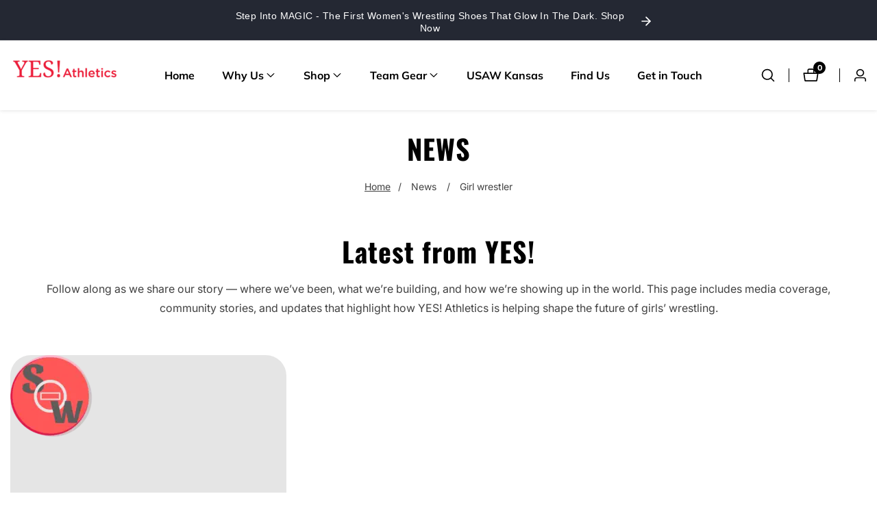

--- FILE ---
content_type: text/css
request_url: https://yesathleticsusa.com/cdn/shop/t/36/assets/announcement-bar.css?v=66808768952736088711766677707
body_size: 133
content:
.announcement-collapsible__inner{padding-top:7rem;padding-bottom:7rem;position:relative}.button--announcement>svg{width:1.2rem;transition:var(--transition)}.button--announcement.show--dropdown>svg{transform:rotate(180deg)}.button--announcement>span{flex-shrink:0}.announcement__wrapper{padding:.8rem 0 0;border-bottom:.1rem solid rgba(var(--color-foreground),.08);color:rgb(var(--color-foreground))}.announcement-collapsible-content{border-top:.1rem solid rgba(var(--color-foreground),.08)}.announment--bar-social-media .list-social__link{color:currentColor!important}.announment--bar-social-media .list-social__link{padding:.5rem}.announment--bar-social-media .list-social__link+.list-social__link{margin-left:.5rem}.announcement-bar-innner{display:grid;grid-template-columns:1fr;padding-bottom:.8rem}.announment--bar-social-media{align-items:center;height:100%}@media only screen and (min-width: 1300px){.announcement-bar-innner{grid-template-columns:1fr 3fr 1fr}}@media only screen and (min-width: 992px) and (max-width: 1299px){.announcement-bar-innner{grid-template-columns:1fr 2fr 1fr}}@media only screen and (min-width: 992px) and (max-width: 1080px){.announcement-bar-innner{grid-template-columns:1fr 1fr 1fr}}.collapsible-content--template-inner{width:100%;margin:0 auto;display:grid;gap:2rem}.announcement-collapsible-content-close{position:absolute;right:0;width:100%;top:0;min-height:7rem}.announcement-collapsible-text{font-size:1.7rem}.collapsible-content--template-grid{display:grid;gap:5rem}.collapsible__content--background-image .collapsible-content--template-inner{padding:2rem 1.5rem}@media only screen and (min-width: 750px){.background-image--in-collapsible-content,.no-image--in-collapsible-content{max-width:calc(2 / 3 * 100%)}.collapsible-content--template-grid{display:grid;grid-template-columns:1fr 1fr}.collapsible__content--background-image .collapsible-content--template-inner{padding:5rem 3rem}}.image-with-text__media--small{height:19.4rem}.image-with-text__media--large{height:43.5rem}.image-with-text__media--medium{height:30rem}.collapsible--background__media--small{min-height:30rem}.collapsible--background__media--medium{min-height:40rem}.collapsible--background__media--large{min-height:50rem}@media screen and (min-width: 750px){.image-with-text__media--small{height:31.4rem}.image-with-text__media--medium{height:50rem}.image-with-text__media--large{height:69.5rem}.collapsible--background__media--small{min-height:38rem}.collapsible--background__media--medium{min-height:50rem}.collapsible--background__media--large{min-height:65rem}}.collapsible-content--template-content{display:flex;align-items:center}.collapsible__content--background-image{position:relative}.collapsible__content--with-image.background--image{position:absolute;width:100%;height:100%;left:0;top:0}.collapsible__content--background-image .collapsible-content--template-content{position:relative;z-index:10}.collapsible__content--with-image.background--image>.media{height:100%}.collapsible__content--background-image:before{position:absolute;content:"";width:100%;height:100%;left:0;top:0;z-index:10}.arrow__link--button>svg{height:auto;width:2rem;display:inline-block;margin-left:.5rem}.announcment--link-button{display:inline-flex;align-items:center}.announcment--link-button .arrow__link--button{line-height:1}@media only screen and (max-width: 991px){.button--announcement>svg{width:1.5rem;margin-left:0}.button--announcement{padding:.6rem;width:3rem;height:3rem}}.collapsible__content--background-image{overflow:hidden}
/*# sourceMappingURL=/cdn/shop/t/36/assets/announcement-bar.css.map?v=66808768952736088711766677707 */


--- FILE ---
content_type: text/css
request_url: https://yesathleticsusa.com/cdn/shop/t/36/assets/breadcrumbs.css?v=81038357460190415141766677709
body_size: -408
content:
.breadcrumbs.color-background-3{background:rgba(var(--color-background),.1)}.breadcrumbs__list{list-style-type:none;margin:0;padding:0}.breadcrumbs__item{display:inline-block}.breadcrumbs__link{text-decoration:underline}.breadcrumbs__link[aria-current=page]{color:inherit;font-weight:400;text-decoration:none}.breadcrumbs__link[aria-current=page]:hover,.breadcrumbs__link[aria-current=page]:focus{text-decoration:underline}.breadcrumbs__list{margin:0;padding:0;list-style:none;flex-wrap:wrap}.breadcrumbs__link:hover{text-decoration:underline;text-underline-offset:.1rem}.breadcrumbs__item+.breadcrumbs__item{margin-left:15px;padding-left:15px;position:relative}.breadcrumbs__item+.breadcrumbs__item:before{position:absolute;content:"/";left:-4px}.breadcrumbs__item{font-size:1.4rem}
/*# sourceMappingURL=/cdn/shop/t/36/assets/breadcrumbs.css.map?v=81038357460190415141766677709 */


--- FILE ---
content_type: text/css
request_url: https://yesathleticsusa.com/cdn/shop/t/36/assets/section-multicolumn.css?v=160188782981547612441766677752
body_size: -348
content:
.multicolumn-card__image-wrapper--third-width{width:33%}.multicolumn-card__image-wrapper--half-width{width:50%}.center .multicolumn-card__image-wrapper{margin:0 auto}.multicolumn:not(.background-none) .multicolumn-card{background:rgb(var(--color-background))}.multicolumn.background-primary .multicolumn-card{background:rgba(var(--color-foreground),.04)}.multicolumn-card__info{padding:2.5rem}.multicolumn-card-spacing{padding-top:2.5rem;margin-left:2.5rem;margin-right:2.5rem}.background-none .multicolumn-card-spacing{padding:0;margin:0}.multicolumn__arrow--btn-icon{width:1.5rem}.multicolumn__arrow--wrap{margin-left:1rem}.multicolumn-card__info>*+*{margin-top:1.5rem}.multicolumn-card__info .link.with--icon{text-decoration:none}.multicolumn-card-spacing.no--spacing,.multicolumn-card__info.no--spacing{padding:0}.right .multicolumn-card__image-wrapper{margin-left:auto}
/*# sourceMappingURL=/cdn/shop/t/36/assets/section-multicolumn.css.map?v=160188782981547612441766677752 */


--- FILE ---
content_type: text/css
request_url: https://yesathleticsusa.com/cdn/shop/t/36/assets/section-main-blog.css?v=51870449660522522751766677751
body_size: -437
content:
@media only screen and (min-width: 767px){.blog-articles__article.first--article .article-content{display:flex}.blog-articles__article.first--article .card__meida--inner{width:42.5%}.blog-articles__article.first--article .article-card__info{width:57.5%;padding-left:50px;display:flex;flex-direction:column;justify-content:center}}.blog-articles__article.mb-100{margin-bottom:50px}@media only screen and (min-width: 991px){.blog-articles__article.mb-100{margin-bottom:100px}}span.article__button--title{text-decoration:underline;text-underline-offset:3px;letter-spacing:1px;color:rgba(var(--color-foreground))}span.article__button--title>svg{margin-left:1rem}
/*# sourceMappingURL=/cdn/shop/t/36/assets/section-main-blog.css.map?v=51870449660522522751766677751 */


--- FILE ---
content_type: text/css
request_url: https://yesathleticsusa.com/cdn/shop/t/36/assets/section-featured-blog.css?v=23579956518267367581766677750
body_size: -2
content:
.blog__posts.grid{display:grid;grid-gap:3rem}.blog__posts.grid.standard{grid-template-columns:repeat(1,1fr)}.blog__posts.grid.masonry{grid-template-columns:repeat(12,1fr)}.blog--item-1{grid-row:1 / 3;grid-column:1 / 7}.blog--item-2,.blog--item-3{grid-column:7 / -1}.blog__posts .media--landscape{padding-bottom:0;height:20rem}@media only screen and (min-width: 768px){.blog__posts.grid.masonry{grid-gap:5rem}.blog__posts .media--landscape{height:35rem}}.blog--item-1 .media.media--landscape{padding:0;height:calc(100% - 5rem)}.blog--item-1 a.article-content{height:100%}a.article-content.motion-reduce{display:block}.blog--item-1 article.article-card{height:100%}@media only screen and (min-width: 1200px){.blog--item-1 article.article-card{padding-right:7rem}}.article-card__info{padding-top:3rem}@media only screen and (min-width: 767px){.first--article .article-card__info{padding-top:0}}h2.article-card__title{position:relative}p.article-card__excerpt,h2.article-card__title{padding-right:6rem}h2.article-card__title>svg{width:2.5rem;position:absolute;right:0;opacity:0;transition:.3s;top:0}.article-card:hover .article-card__title>svg{opacity:1}p.article-card__excerpt,span.meta__info--item,.article-card__footer{color:rgba(var(--color-foreground),.75)}h2.article-card__title+.article-card__excerpt{margin-bottom:0}.article-card__info>*+*{margin-top:2rem}.meta__info--item+.meta__info--item{padding-left:4rem;margin-left:4rem;position:relative}.meta__info--item+.meta__info--item:before{position:absolute;width:10px;height:10px;background:rgba(var(--color-foreground));content:"";border-radius:100%;left:0;margin-left:-5px;top:50%;transform:translateY(-50%)}.blog__view--all-button{text-align:center}.blog__view--all-button .link.underlined-link{font-size:1.5rem;letter-spacing:1px}.blog__title--wrapper{margin-bottom:5rem}span.button__dotted>svg{margin-left:1rem}@media only screen and (max-width: 575px){.blog--item-2,.blog--item-3,.blog--item-1{grid-column:1 / -1}.blog--item-1 .media.media--landscape,.blog__posts .media--landscape{height:30rem!important}.blog__view--all-button{text-align:center;margin-top:2rem}.blog__title--heading{text-align:center}}@media only screen and (max-width: 767px){p.article-card__excerpt{padding-right:0}}@media only screen and (min-width: 992px){.blog__posts.grid.standard{grid-template-columns:repeat(3,1fr)}}@media only screen and (min-width: 600px) and (max-width: 991px){.blog__posts.grid.standard{grid-template-columns:repeat(2,1fr)}}.article-card__image--small .article-card__image{padding-bottom:11rem}.article-card__image--medium .article-card__image{padding-bottom:22rem}.article-card__image--large .article-card__image{padding-bottom:33rem}@media screen and (min-width: 750px){.article-card__image--small .article-card__image{padding-bottom:14.3rem}.article-card__image--medium .article-card__image{padding-bottom:21.9rem}.article-card__image--large .article-card__image{padding-bottom:27.5rem}}@media screen and (min-width: 990px){.article-card__image--small.ratio .article-card__image{padding-bottom:17.7rem}.article-card__image--medium.ratio .article-card__image{padding-bottom:30.7rem}.article-card__image--large.ratio .article-card__image{padding-bottom:40.7rem}}.blog__button--wrapper{margin-top:6rem}
/*# sourceMappingURL=/cdn/shop/t/36/assets/section-featured-blog.css.map?v=23579956518267367581766677750 */


--- FILE ---
content_type: text/css
request_url: https://yesathleticsusa.com/cdn/shop/t/36/assets/newsletter-signup.css?v=26458447862261450841766677738
body_size: -121
content:
.media.newsletter__media--wrapper{background-color:transparent}.newsletter__signup--wrapper{position:relative;z-index:8;align-items:center;height:100%;padding-top:5rem;padding-bottom:5rem;gap:5rem}.newsletter__signup--wrapper>*{flex-grow:1;max-width:50%}.newsletter__signup--wrapper.form__left>.newsletter--signup__form{order:-1}.newsletter--signup__form .newsletter-form__field-wrapper input[type=email]{border-radius:var(--color-newsletter-input-radius);padding:0px 10rem 0 1.5rem;background-color:transparent;height:5.5rem;margin-bottom:0}.newsletter-form__field-wrapper .input__field_form_button{right:1.5rem;font-size:1.3rem;font-weight:700;color:rgba(var(--color-foreground))}.newsletter__image--container{position:relative}.newsletter__height--medium{min-height:28rem}.newsletter__height--small{min-height:20rem}.newsletter__height--large{min-height:38rem}@media only screen and (min-width: 768px){.newsletter__height--medium{min-height:40rem}.newsletter__height--large{min-height:60rem}}@media only screen and (max-width: 991px){.newsletter__form_wrapper{padding-left:0}.container.newsletter__signup--wrapper>*+*{margin-top:3rem}}.newsletter__media--wrapper{height:100%;position:absolute;left:0;top:0;width:100%}.newsletter--signup__content>*+*{margin-top:2rem}.newsletter__signup--wrapper.form__top>*,.newsletter__signup--wrapper.form__bottom>*{flex-grow:1;max-width:100%}.newsletter__signup--wrapper.form__top>.newsletter--signup__form{order:-1}.newsletter__signup--wrapper.medium,.newsletter__signup--wrapper.small{margin:0 auto;text-align:center}@media only screen and (min-width: 991px){.newsletter__signup--wrapper.medium{width:70%}.newsletter__signup--wrapper.small{width:50%}.form__right .newsletter--signup__form.form__width{padding-left:3rem}.form__left .newsletter--signup__form.form__width{padding-right:10rem}}@media only screen and (max-width: 991px){.newsletter__signup--wrapper>*{max-width:100%}.newsletter__signup--wrapper{gap:3rem}.conntent--center{text-align:center}.conntent--left{text-align:left}.conntent--right{text-align:right}}.newsletter__signup--wrapper:not(.color-background-1){padding:5rem 1.5rem}@media only screen and (min-width: 499px){.newsletter__signup--wrapper:not(.color-background-1){padding:5rem 3rem}}@media only screen and (min-width: 750px){.newsletter-form__field-wrapper .input__field_form_button{font-size:1.5rem}.newsletter--signup__form .newsletter-form__field-wrapper input[type=email]{padding:0px 11.5rem 0 3rem}}@media only screen and (min-width: 1200px){.newsletter__signup--wrapper:not(.color-background-1){padding:5rem 8rem}.form__right .newsletter--signup__form.form__width{padding-left:10rem}}
/*# sourceMappingURL=/cdn/shop/t/36/assets/newsletter-signup.css.map?v=26458447862261450841766677738 */


--- FILE ---
content_type: text/css
request_url: https://yesathleticsusa.com/cdn/shop/t/36/assets/email-popup.css?v=141574241536094933901766677726
body_size: 263
content:
.email__popup--mdoal__content{box-sizing:border-box;position:fixed;z-index:-1;display:none}.email__popup--mdoal__content.email__popup--position-center{margin:0 auto;top:0;left:0;background:rgba(var(--color-foreground),.5);height:100%;align-items:center;width:100%;overflow:auto}@media only screen and (max-width: 749px){.email__popup--mdoal__content:not(.email__popup--position-center){left:0;bottom:0;right:0}.email__popup--position-center .email__popup---wrapper{max-width:calc(100% - 50px)}.email__popup--mdoal__content:not(.email__popup--position-center) .email__popup---wrapper{max-width:100%}}@media only screen and (min-width: 750px){.email__popup--mdoal__content.email__popup--position-right{right:3rem;bottom:30px}.email__popup--mdoal__content.email__popup--position-left{left:3rem;bottom:30px}}.email__popup---wrapper{transition:transform .3s ease-out,-webkit-transform .3s ease-out;padding:3rem;position:relative;background-color:rgb(var(--color-background));overflow:auto;max-height:60rem;width:100%;z-index:9;border-radius:1.5rem}.email-popup-overlay{position:absolute;width:100%;height:100%;z-index:8;cursor:crosshair}.email__popup--mdoal__content.popup-open{opacity:1;visibility:visible;z-index:101;display:flex;animation:fade-in var(--duration-long) ease}.email__popup--mdoal__content.popup-closing{animation:fade-out var(--duration-long) ease}.email__popup--toggle .icon{height:auto;margin:0;width:1.6rem}button.email__popup--toggle{position:absolute;right:1rem;top:1rem;background:rgba(var(--color-background));border:none;width:4rem;height:4rem;display:flex;align-items:center;justify-content:center;border-radius:100%;z-index:9;box-shadow:0 0 1.5rem rgba(var(--color-foreground),.15)}button.email__popup--hide{background:none;border:none;font-size:1.6rem;font-weight:600}.email__popup--form .form__message{justify-content:center}.email__popup--meida-active .email__popup--wrapper-inner{display:flex;position:relative}.email__popup--image{width:30rem;position:absolute;height:100%}.email__popup--media.media{position:absolute;width:100%;height:100%;left:0;top:0}.email__popup---wrapper.email__popup--meida-active{padding:0}@media screen and (min-width: 750px){.email__popup--medium,.email__popup--large{max-width:60rem}.email__popup--small{max-width:50rem}}@media screen and (min-width: 992px){.email__popup--medium{max-width:75rem}.email__popup--large{max-width:90rem}}@media screen and (min-width: 1199px){.email__popup--large{max-width:100rem}}.email__popup--meida-active .email__popup--content{padding-top:30px;padding-bottom:30px;flex-grow:1}.email__popup--media-position--left.email__popup--meida-active .email__popup--content{padding-inline-start:33rem;padding-right:3rem}.email__popup--media-position--right.email__popup--meida-active .email__popup--content{padding-inline-end:33rem;padding-left:3rem}.email__popup--media-position--left .email__popup--image{left:0}.email__popup--media-position--right .email__popup--image{right:0}.text-right:not(.email__popup--media-position--right) button.email__popup--toggle{right:.5rem;top:.5rem;width:3.5rem;height:3.5rem}.email__popup--media-position--top .email__popup--content{padding-left:30px;padding-right:30px}.email__popup--content{z-index:8}.email__popup--media-position--full-width .email__popup--content{padding-left:3rem;padding-right:3rem}.email__popup--media-position--full-width .email__popup--image{width:100%}.email__popup--content{color:rgba(var(--color-foreground),.75)}.email__popup__field-wrapper input{background:transparent}.email__popup--position-center .email__popup---wrapper{margin:0 auto}@media only screen and (max-width: 749px){.email__popup--image{display:none}.email__popup--media-position--left.email__popup--meida-active .email__popup--content{padding-inline-start:3rem}.email__popup--media-position--right.email__popup--meida-active .email__popup--content{padding-inline-end:3rem}.email__popup---wrapper{margin:0 auto}}.email__popup--mdoal__content:not(.email__popup--position-center){box-shadow:0 0 4rem rgba(var(--color-foreground),.2)}.email__popup--content>*+*,.email__popup--form>*+*{margin-top:1.5rem}.email__popup--content>*:first-child{margin-bottom:0}.email__form--text.rte{color:rgba(var(--color-foreground),.7)}@media only screen and (min-width: 750px){.email__popup--form .input__field_form:not(.email--button--full) .input__field{border-radius:3rem;padding-right:14.5rem}.email__popup__field-wrapper .input__field_form:not(.email--button--full) .button{position:absolute;right:3px;border-radius:3rem;top:50%;height:calc(100% - 6px);transform:translateY(-50%)}}@media only screen and (max-width: 749px){.email__popup--form .input__field_form:not(.email--button--full) .input__field{margin-bottom:2rem}.email__popup--form .input__field_form:not(.email--button--full) .button{width:100%}}@keyframes popup-open{0%{transform:translateY(50px)}to{transform:translateY(0)}}.popup-open .email__popup---wrapper{animation:popup-open var(--duration-long) ease}.email__popup--media-position--left .email__popup--content>*:first-child{padding-right:3rem}
/*# sourceMappingURL=/cdn/shop/t/36/assets/email-popup.css.map?v=141574241536094933901766677726 */


--- FILE ---
content_type: text/javascript; charset=utf-8
request_url: https://yesathleticsusa.com/products/champion-1-wrestling-shoes-for-women-and-girls.js
body_size: 2412
content:
{"id":6758171279493,"title":"Champion1 Wrestling Shoes for Women and Girls","handle":"champion-1-wrestling-shoes-for-women-and-girls","description":"\u003cp\u003e \u003c\/p\u003e\n\u003cp class=\"p1\" data-mce-fragment=\"1\"\u003eThe\u003cspan data-mce-fragment=\"1\"\u003e \u003c\/span\u003e\u003cstrong data-mce-fragment=\"1\"\u003eChampion1\u003c\/strong\u003e\u003cspan data-mce-fragment=\"1\"\u003e \u003c\/span\u003egirls and women's wrestling shoe is a breathable, lightweight, eco-friendly shoe. These shoes are loved by athletes in other combat sports such as MMA. boxing, kickboxing, and powerlifting as well as general conditioning in the gym\u003c\/p\u003e\n\u003cp class=\"p1\" data-mce-fragment=\"1\"\u003eThe\u003cspan data-mce-fragment=\"1\"\u003e \u003c\/span\u003e\u003cstrong data-mce-fragment=\"1\"\u003eChampion1 \u003c\/strong\u003eshoe challenges girls and women to be brave and be a champion.\u003c\/p\u003e\n\u003cp class=\"p1\" data-mce-fragment=\"1\"\u003e\u003cstrong data-mce-fragment=\"1\"\u003eUPPER:\u003c\/strong\u003e\u003cspan data-mce-fragment=\"1\"\u003e \u003c\/span\u003eMicrofiber suede that is durable and holds its form for years. There are 3 layers of mesh for a breathable shoe. The inside is a hi-poly insole that is incredibly comfortable and deodorizing. The tongue has a velcro pouch to keep your shoestrings secure\u003c\/p\u003e\n\u003cp class=\"p1\" data-mce-fragment=\"1\"\u003e\u003cstrong data-mce-fragment=\"1\"\u003eSOLE:\u003c\/strong\u003e\u003cspan data-mce-fragment=\"1\"\u003e  The sole is made from \u003c\/span\u003e100% anti-slip, hi-poly rubber. These shoes are incredibly durable as the sole is both glued and stitched on.\u003c\/p\u003e\n\u003cp class=\"p1\" data-mce-fragment=\"1\"\u003e\u003cb data-mce-fragment=\"1\"\u003eATTRIBUTES:\u003c\/b\u003e\u003c\/p\u003e\n\u003cul class=\"a-unordered-list a-vertical a-spacing-mini\" data-mce-fragment=\"1\"\u003e\n\u003cli data-mce-fragment=\"1\"\u003e\u003cspan class=\"a-list-item\" data-mce-fragment=\"1\"\u003eBREATHABLE - There are 3 layers of mesh for a breathable shoe. The inside is a hi-poly insole that is incredibly comfortable and deodorizing. The tongue of these women's wrestling shoes has a velcro pouch to keep your shoestrings secure, cool, and comfortable as you train.\u003c\/span\u003e\u003c\/li\u003e\n\u003cli data-mce-fragment=\"1\"\u003e\u003cspan class=\"a-list-item\" data-mce-fragment=\"1\"\u003eLIGHTWEIGHT - This lightweight boxing apparel allows you to move explosively as you shuffle and slide around the ring with agility and accuracy. Designed for girls and women wrestling champions. This boxing shoe supports female athletes by offering shoes traditionally worn by males.\u003c\/span\u003e\u003c\/li\u003e\n\u003cli data-mce-fragment=\"1\"\u003e\u003cspan class=\"a-list-item\" data-mce-fragment=\"1\"\u003eECO-FRIENDLY - These girls wrestling shoes used microfiber suede. Microsuede is much nicer than cotton, wool, or even leather because it is more resistant to wear, friendly to pets, mostly impervious to stains, and easy to care for. Excellent for female champions!\u003c\/span\u003e\u003c\/li\u003e\n\u003cli data-mce-fragment=\"1\"\u003e\u003cspan class=\"a-list-item\" data-mce-fragment=\"1\"\u003eDURABLE - These kickboxing shoes are incredibly durable as the sole is both glued and stitched on. The pro wrestling boots is of made of Microfiber suede, which retains its shape. Also more water-resistant and lighter than real leather, making them great for long wear and outdoor activities.\u003c\/span\u003e\u003c\/li\u003e\n\u003cli data-mce-fragment=\"1\"\u003e\u003cspan class=\"a-list-item\" data-mce-fragment=\"1\"\u003eERGONOMIC DESIGN:. Our boxing equipment shoes come in a variety of sizes and are attractive in gold and yellow colors. An ideal for athletic girls and women.\u003c\/span\u003e\u003c\/li\u003e\n\u003c\/ul\u003e\n\u003cp data-mce-fragment=\"1\"\u003e \u003c\/p\u003e\n\u003cp data-mce-fragment=\"1\"\u003e\u003cspan class=\"a-list-item\" data-mce-fragment=\"1\"\u003e\u003cmeta charset=\"utf-8\"\u003e \u003cstrong\u003eSizes are listed as youth\/women's sizes so you don't have to make the conversion! Ours can be worn by anyone! These shoes tend to run 1\/2 size large\u003c\/strong\u003e\u003c\/span\u003e\u003c\/p\u003e","published_at":"2022-11-30T07:47:56-06:00","created_at":"2022-11-29T19:29:13-06:00","vendor":"Yes! Athletics USA","type":"Shoes","tags":["Boxing shoes","girls wrestling","girls wrestling gear","ladies wrestling","MMA shoes","power-lifting shoes","shoes","womens wrestling","wrestling gear","wrestling shoe"],"price":4999,"price_min":4999,"price_max":4999,"available":true,"price_varies":false,"compare_at_price":9999,"compare_at_price_min":9999,"compare_at_price_max":9999,"compare_at_price_varies":false,"variants":[{"id":40038665453701,"title":"5 \/ Gold","option1":"5","option2":"Gold","option3":null,"sku":"5GOLD","requires_shipping":true,"taxable":true,"featured_image":{"id":32835939369093,"product_id":6758171279493,"position":1,"created_at":"2024-10-11T18:19:37-05:00","updated_at":"2024-10-11T18:19:38-05:00","alt":null,"width":1080,"height":1080,"src":"https:\/\/cdn.shopify.com\/s\/files\/1\/0310\/0141\/1717\/files\/3_a8d654cd-5a7e-4ac5-b678-d5b73db7a59d.png?v=1728688778","variant_ids":[40038665453701,40038665519237,40038665584773,40038665650309,40038665715845,40038665781381,40038665846917,40038665912453,40038665977989,40038666043525,40038666109061,40038666174597]},"available":false,"name":"Champion1 Wrestling Shoes for Women and Girls - 5 \/ Gold","public_title":"5 \/ Gold","options":["5","Gold"],"price":4999,"weight":680,"compare_at_price":9999,"inventory_management":"shopify","barcode":"850029713333","featured_media":{"alt":null,"id":24945455825029,"position":1,"preview_image":{"aspect_ratio":1.0,"height":1080,"width":1080,"src":"https:\/\/cdn.shopify.com\/s\/files\/1\/0310\/0141\/1717\/files\/3_a8d654cd-5a7e-4ac5-b678-d5b73db7a59d.png?v=1728688778"}},"requires_selling_plan":false,"selling_plan_allocations":[]},{"id":40038665486469,"title":"5 \/ Yellow","option1":"5","option2":"Yellow","option3":null,"sku":"5YELLOW","requires_shipping":true,"taxable":true,"featured_image":{"id":31114549297285,"product_id":6758171279493,"position":2,"created_at":"2023-10-05T23:30:04-05:00","updated_at":"2025-05-16T12:27:59-05:00","alt":"Yellow girls wrestling shoe","width":3600,"height":3600,"src":"https:\/\/cdn.shopify.com\/s\/files\/1\/0310\/0141\/1717\/files\/YES-Re-Edit-06_2023_Emma_Tuttle_017.jpg?v=1747416479","variant_ids":[40038665486469,40038665552005,40038665617541,40038665683077,40038665748613,40038665814149,40038665879685,40038665945221,40038666010757,40038666076293,40038666141829,40038666207365]},"available":false,"name":"Champion1 Wrestling Shoes for Women and Girls - 5 \/ Yellow","public_title":"5 \/ Yellow","options":["5","Yellow"],"price":4999,"weight":680,"compare_at_price":9999,"inventory_management":"shopify","barcode":"850029713340","featured_media":{"alt":"Yellow girls wrestling shoe","id":23422017798277,"position":2,"preview_image":{"aspect_ratio":1.0,"height":3600,"width":3600,"src":"https:\/\/cdn.shopify.com\/s\/files\/1\/0310\/0141\/1717\/files\/YES-Re-Edit-06_2023_Emma_Tuttle_017.jpg?v=1747416479"}},"requires_selling_plan":false,"selling_plan_allocations":[]},{"id":40038665519237,"title":"6 \/ Gold","option1":"6","option2":"Gold","option3":null,"sku":"6GOLD","requires_shipping":true,"taxable":true,"featured_image":{"id":32835939369093,"product_id":6758171279493,"position":1,"created_at":"2024-10-11T18:19:37-05:00","updated_at":"2024-10-11T18:19:38-05:00","alt":null,"width":1080,"height":1080,"src":"https:\/\/cdn.shopify.com\/s\/files\/1\/0310\/0141\/1717\/files\/3_a8d654cd-5a7e-4ac5-b678-d5b73db7a59d.png?v=1728688778","variant_ids":[40038665453701,40038665519237,40038665584773,40038665650309,40038665715845,40038665781381,40038665846917,40038665912453,40038665977989,40038666043525,40038666109061,40038666174597]},"available":false,"name":"Champion1 Wrestling Shoes for Women and Girls - 6 \/ Gold","public_title":"6 \/ Gold","options":["6","Gold"],"price":4999,"weight":680,"compare_at_price":9999,"inventory_management":"shopify","barcode":"850029713357","featured_media":{"alt":null,"id":24945455825029,"position":1,"preview_image":{"aspect_ratio":1.0,"height":1080,"width":1080,"src":"https:\/\/cdn.shopify.com\/s\/files\/1\/0310\/0141\/1717\/files\/3_a8d654cd-5a7e-4ac5-b678-d5b73db7a59d.png?v=1728688778"}},"requires_selling_plan":false,"selling_plan_allocations":[]},{"id":40038665552005,"title":"6 \/ Yellow","option1":"6","option2":"Yellow","option3":null,"sku":"6YELLOW","requires_shipping":true,"taxable":true,"featured_image":{"id":31114549297285,"product_id":6758171279493,"position":2,"created_at":"2023-10-05T23:30:04-05:00","updated_at":"2025-05-16T12:27:59-05:00","alt":"Yellow girls wrestling shoe","width":3600,"height":3600,"src":"https:\/\/cdn.shopify.com\/s\/files\/1\/0310\/0141\/1717\/files\/YES-Re-Edit-06_2023_Emma_Tuttle_017.jpg?v=1747416479","variant_ids":[40038665486469,40038665552005,40038665617541,40038665683077,40038665748613,40038665814149,40038665879685,40038665945221,40038666010757,40038666076293,40038666141829,40038666207365]},"available":false,"name":"Champion1 Wrestling Shoes for Women and Girls - 6 \/ Yellow","public_title":"6 \/ Yellow","options":["6","Yellow"],"price":4999,"weight":680,"compare_at_price":9999,"inventory_management":"shopify","barcode":"850029713364","featured_media":{"alt":"Yellow girls wrestling shoe","id":23422017798277,"position":2,"preview_image":{"aspect_ratio":1.0,"height":3600,"width":3600,"src":"https:\/\/cdn.shopify.com\/s\/files\/1\/0310\/0141\/1717\/files\/YES-Re-Edit-06_2023_Emma_Tuttle_017.jpg?v=1747416479"}},"requires_selling_plan":false,"selling_plan_allocations":[]},{"id":40038665584773,"title":"6.5 \/ Gold","option1":"6.5","option2":"Gold","option3":null,"sku":"6-5GOLD","requires_shipping":true,"taxable":true,"featured_image":{"id":32835939369093,"product_id":6758171279493,"position":1,"created_at":"2024-10-11T18:19:37-05:00","updated_at":"2024-10-11T18:19:38-05:00","alt":null,"width":1080,"height":1080,"src":"https:\/\/cdn.shopify.com\/s\/files\/1\/0310\/0141\/1717\/files\/3_a8d654cd-5a7e-4ac5-b678-d5b73db7a59d.png?v=1728688778","variant_ids":[40038665453701,40038665519237,40038665584773,40038665650309,40038665715845,40038665781381,40038665846917,40038665912453,40038665977989,40038666043525,40038666109061,40038666174597]},"available":false,"name":"Champion1 Wrestling Shoes for Women and Girls - 6.5 \/ Gold","public_title":"6.5 \/ Gold","options":["6.5","Gold"],"price":4999,"weight":680,"compare_at_price":9999,"inventory_management":"shopify","barcode":"850029713395","featured_media":{"alt":null,"id":24945455825029,"position":1,"preview_image":{"aspect_ratio":1.0,"height":1080,"width":1080,"src":"https:\/\/cdn.shopify.com\/s\/files\/1\/0310\/0141\/1717\/files\/3_a8d654cd-5a7e-4ac5-b678-d5b73db7a59d.png?v=1728688778"}},"requires_selling_plan":false,"selling_plan_allocations":[]},{"id":40038665617541,"title":"6.5 \/ Yellow","option1":"6.5","option2":"Yellow","option3":null,"sku":"6-5YELLOW","requires_shipping":true,"taxable":true,"featured_image":{"id":31114549297285,"product_id":6758171279493,"position":2,"created_at":"2023-10-05T23:30:04-05:00","updated_at":"2025-05-16T12:27:59-05:00","alt":"Yellow girls wrestling shoe","width":3600,"height":3600,"src":"https:\/\/cdn.shopify.com\/s\/files\/1\/0310\/0141\/1717\/files\/YES-Re-Edit-06_2023_Emma_Tuttle_017.jpg?v=1747416479","variant_ids":[40038665486469,40038665552005,40038665617541,40038665683077,40038665748613,40038665814149,40038665879685,40038665945221,40038666010757,40038666076293,40038666141829,40038666207365]},"available":false,"name":"Champion1 Wrestling Shoes for Women and Girls - 6.5 \/ Yellow","public_title":"6.5 \/ Yellow","options":["6.5","Yellow"],"price":4999,"weight":680,"compare_at_price":9999,"inventory_management":"shopify","barcode":"850029713401","featured_media":{"alt":"Yellow girls wrestling shoe","id":23422017798277,"position":2,"preview_image":{"aspect_ratio":1.0,"height":3600,"width":3600,"src":"https:\/\/cdn.shopify.com\/s\/files\/1\/0310\/0141\/1717\/files\/YES-Re-Edit-06_2023_Emma_Tuttle_017.jpg?v=1747416479"}},"requires_selling_plan":false,"selling_plan_allocations":[]},{"id":40038665650309,"title":"7 \/ Gold","option1":"7","option2":"Gold","option3":null,"sku":"7GOLD","requires_shipping":true,"taxable":true,"featured_image":{"id":32835939369093,"product_id":6758171279493,"position":1,"created_at":"2024-10-11T18:19:37-05:00","updated_at":"2024-10-11T18:19:38-05:00","alt":null,"width":1080,"height":1080,"src":"https:\/\/cdn.shopify.com\/s\/files\/1\/0310\/0141\/1717\/files\/3_a8d654cd-5a7e-4ac5-b678-d5b73db7a59d.png?v=1728688778","variant_ids":[40038665453701,40038665519237,40038665584773,40038665650309,40038665715845,40038665781381,40038665846917,40038665912453,40038665977989,40038666043525,40038666109061,40038666174597]},"available":false,"name":"Champion1 Wrestling Shoes for Women and Girls - 7 \/ Gold","public_title":"7 \/ Gold","options":["7","Gold"],"price":4999,"weight":680,"compare_at_price":9999,"inventory_management":"shopify","barcode":"850029713388","featured_media":{"alt":null,"id":24945455825029,"position":1,"preview_image":{"aspect_ratio":1.0,"height":1080,"width":1080,"src":"https:\/\/cdn.shopify.com\/s\/files\/1\/0310\/0141\/1717\/files\/3_a8d654cd-5a7e-4ac5-b678-d5b73db7a59d.png?v=1728688778"}},"requires_selling_plan":false,"selling_plan_allocations":[]},{"id":40038665683077,"title":"7 \/ Yellow","option1":"7","option2":"Yellow","option3":null,"sku":"7YELLOW","requires_shipping":true,"taxable":true,"featured_image":{"id":31114549297285,"product_id":6758171279493,"position":2,"created_at":"2023-10-05T23:30:04-05:00","updated_at":"2025-05-16T12:27:59-05:00","alt":"Yellow girls wrestling shoe","width":3600,"height":3600,"src":"https:\/\/cdn.shopify.com\/s\/files\/1\/0310\/0141\/1717\/files\/YES-Re-Edit-06_2023_Emma_Tuttle_017.jpg?v=1747416479","variant_ids":[40038665486469,40038665552005,40038665617541,40038665683077,40038665748613,40038665814149,40038665879685,40038665945221,40038666010757,40038666076293,40038666141829,40038666207365]},"available":false,"name":"Champion1 Wrestling Shoes for Women and Girls - 7 \/ Yellow","public_title":"7 \/ Yellow","options":["7","Yellow"],"price":4999,"weight":680,"compare_at_price":9999,"inventory_management":"shopify","barcode":"850029713371","featured_media":{"alt":"Yellow girls wrestling shoe","id":23422017798277,"position":2,"preview_image":{"aspect_ratio":1.0,"height":3600,"width":3600,"src":"https:\/\/cdn.shopify.com\/s\/files\/1\/0310\/0141\/1717\/files\/YES-Re-Edit-06_2023_Emma_Tuttle_017.jpg?v=1747416479"}},"requires_selling_plan":false,"selling_plan_allocations":[]},{"id":40038665715845,"title":"7.5 \/ Gold","option1":"7.5","option2":"Gold","option3":null,"sku":"7-5GOLD","requires_shipping":true,"taxable":true,"featured_image":{"id":32835939369093,"product_id":6758171279493,"position":1,"created_at":"2024-10-11T18:19:37-05:00","updated_at":"2024-10-11T18:19:38-05:00","alt":null,"width":1080,"height":1080,"src":"https:\/\/cdn.shopify.com\/s\/files\/1\/0310\/0141\/1717\/files\/3_a8d654cd-5a7e-4ac5-b678-d5b73db7a59d.png?v=1728688778","variant_ids":[40038665453701,40038665519237,40038665584773,40038665650309,40038665715845,40038665781381,40038665846917,40038665912453,40038665977989,40038666043525,40038666109061,40038666174597]},"available":false,"name":"Champion1 Wrestling Shoes for Women and Girls - 7.5 \/ Gold","public_title":"7.5 \/ Gold","options":["7.5","Gold"],"price":4999,"weight":680,"compare_at_price":9999,"inventory_management":"shopify","barcode":"850029713425","featured_media":{"alt":null,"id":24945455825029,"position":1,"preview_image":{"aspect_ratio":1.0,"height":1080,"width":1080,"src":"https:\/\/cdn.shopify.com\/s\/files\/1\/0310\/0141\/1717\/files\/3_a8d654cd-5a7e-4ac5-b678-d5b73db7a59d.png?v=1728688778"}},"requires_selling_plan":false,"selling_plan_allocations":[]},{"id":40038665748613,"title":"7.5 \/ Yellow","option1":"7.5","option2":"Yellow","option3":null,"sku":"7-5YELLOW","requires_shipping":true,"taxable":true,"featured_image":{"id":31114549297285,"product_id":6758171279493,"position":2,"created_at":"2023-10-05T23:30:04-05:00","updated_at":"2025-05-16T12:27:59-05:00","alt":"Yellow girls wrestling shoe","width":3600,"height":3600,"src":"https:\/\/cdn.shopify.com\/s\/files\/1\/0310\/0141\/1717\/files\/YES-Re-Edit-06_2023_Emma_Tuttle_017.jpg?v=1747416479","variant_ids":[40038665486469,40038665552005,40038665617541,40038665683077,40038665748613,40038665814149,40038665879685,40038665945221,40038666010757,40038666076293,40038666141829,40038666207365]},"available":false,"name":"Champion1 Wrestling Shoes for Women and Girls - 7.5 \/ Yellow","public_title":"7.5 \/ Yellow","options":["7.5","Yellow"],"price":4999,"weight":680,"compare_at_price":9999,"inventory_management":"shopify","barcode":"850029713418","featured_media":{"alt":"Yellow girls wrestling shoe","id":23422017798277,"position":2,"preview_image":{"aspect_ratio":1.0,"height":3600,"width":3600,"src":"https:\/\/cdn.shopify.com\/s\/files\/1\/0310\/0141\/1717\/files\/YES-Re-Edit-06_2023_Emma_Tuttle_017.jpg?v=1747416479"}},"requires_selling_plan":false,"selling_plan_allocations":[]},{"id":40038665781381,"title":"8 \/ Gold","option1":"8","option2":"Gold","option3":null,"sku":"8GOLD","requires_shipping":true,"taxable":true,"featured_image":{"id":32835939369093,"product_id":6758171279493,"position":1,"created_at":"2024-10-11T18:19:37-05:00","updated_at":"2024-10-11T18:19:38-05:00","alt":null,"width":1080,"height":1080,"src":"https:\/\/cdn.shopify.com\/s\/files\/1\/0310\/0141\/1717\/files\/3_a8d654cd-5a7e-4ac5-b678-d5b73db7a59d.png?v=1728688778","variant_ids":[40038665453701,40038665519237,40038665584773,40038665650309,40038665715845,40038665781381,40038665846917,40038665912453,40038665977989,40038666043525,40038666109061,40038666174597]},"available":false,"name":"Champion1 Wrestling Shoes for Women and Girls - 8 \/ Gold","public_title":"8 \/ Gold","options":["8","Gold"],"price":4999,"weight":680,"compare_at_price":9999,"inventory_management":"shopify","barcode":"850029713432","featured_media":{"alt":null,"id":24945455825029,"position":1,"preview_image":{"aspect_ratio":1.0,"height":1080,"width":1080,"src":"https:\/\/cdn.shopify.com\/s\/files\/1\/0310\/0141\/1717\/files\/3_a8d654cd-5a7e-4ac5-b678-d5b73db7a59d.png?v=1728688778"}},"requires_selling_plan":false,"selling_plan_allocations":[]},{"id":40038665814149,"title":"8 \/ Yellow","option1":"8","option2":"Yellow","option3":null,"sku":"8YELLOW","requires_shipping":true,"taxable":true,"featured_image":{"id":31114549297285,"product_id":6758171279493,"position":2,"created_at":"2023-10-05T23:30:04-05:00","updated_at":"2025-05-16T12:27:59-05:00","alt":"Yellow girls wrestling shoe","width":3600,"height":3600,"src":"https:\/\/cdn.shopify.com\/s\/files\/1\/0310\/0141\/1717\/files\/YES-Re-Edit-06_2023_Emma_Tuttle_017.jpg?v=1747416479","variant_ids":[40038665486469,40038665552005,40038665617541,40038665683077,40038665748613,40038665814149,40038665879685,40038665945221,40038666010757,40038666076293,40038666141829,40038666207365]},"available":true,"name":"Champion1 Wrestling Shoes for Women and Girls - 8 \/ Yellow","public_title":"8 \/ Yellow","options":["8","Yellow"],"price":4999,"weight":680,"compare_at_price":9999,"inventory_management":"shopify","barcode":"850029713449","featured_media":{"alt":"Yellow girls wrestling shoe","id":23422017798277,"position":2,"preview_image":{"aspect_ratio":1.0,"height":3600,"width":3600,"src":"https:\/\/cdn.shopify.com\/s\/files\/1\/0310\/0141\/1717\/files\/YES-Re-Edit-06_2023_Emma_Tuttle_017.jpg?v=1747416479"}},"requires_selling_plan":false,"selling_plan_allocations":[]},{"id":40038665846917,"title":"8.5 \/ Gold","option1":"8.5","option2":"Gold","option3":null,"sku":"8-5GOLD","requires_shipping":true,"taxable":true,"featured_image":{"id":32835939369093,"product_id":6758171279493,"position":1,"created_at":"2024-10-11T18:19:37-05:00","updated_at":"2024-10-11T18:19:38-05:00","alt":null,"width":1080,"height":1080,"src":"https:\/\/cdn.shopify.com\/s\/files\/1\/0310\/0141\/1717\/files\/3_a8d654cd-5a7e-4ac5-b678-d5b73db7a59d.png?v=1728688778","variant_ids":[40038665453701,40038665519237,40038665584773,40038665650309,40038665715845,40038665781381,40038665846917,40038665912453,40038665977989,40038666043525,40038666109061,40038666174597]},"available":false,"name":"Champion1 Wrestling Shoes for Women and Girls - 8.5 \/ Gold","public_title":"8.5 \/ Gold","options":["8.5","Gold"],"price":4999,"weight":680,"compare_at_price":9999,"inventory_management":"shopify","barcode":"850029713463","featured_media":{"alt":null,"id":24945455825029,"position":1,"preview_image":{"aspect_ratio":1.0,"height":1080,"width":1080,"src":"https:\/\/cdn.shopify.com\/s\/files\/1\/0310\/0141\/1717\/files\/3_a8d654cd-5a7e-4ac5-b678-d5b73db7a59d.png?v=1728688778"}},"requires_selling_plan":false,"selling_plan_allocations":[]},{"id":40038665879685,"title":"8.5 \/ Yellow","option1":"8.5","option2":"Yellow","option3":null,"sku":"8-5YELLOW","requires_shipping":true,"taxable":true,"featured_image":{"id":31114549297285,"product_id":6758171279493,"position":2,"created_at":"2023-10-05T23:30:04-05:00","updated_at":"2025-05-16T12:27:59-05:00","alt":"Yellow girls wrestling shoe","width":3600,"height":3600,"src":"https:\/\/cdn.shopify.com\/s\/files\/1\/0310\/0141\/1717\/files\/YES-Re-Edit-06_2023_Emma_Tuttle_017.jpg?v=1747416479","variant_ids":[40038665486469,40038665552005,40038665617541,40038665683077,40038665748613,40038665814149,40038665879685,40038665945221,40038666010757,40038666076293,40038666141829,40038666207365]},"available":false,"name":"Champion1 Wrestling Shoes for Women and Girls - 8.5 \/ Yellow","public_title":"8.5 \/ Yellow","options":["8.5","Yellow"],"price":4999,"weight":680,"compare_at_price":9999,"inventory_management":"shopify","barcode":"850029713456","featured_media":{"alt":"Yellow girls wrestling shoe","id":23422017798277,"position":2,"preview_image":{"aspect_ratio":1.0,"height":3600,"width":3600,"src":"https:\/\/cdn.shopify.com\/s\/files\/1\/0310\/0141\/1717\/files\/YES-Re-Edit-06_2023_Emma_Tuttle_017.jpg?v=1747416479"}},"requires_selling_plan":false,"selling_plan_allocations":[]},{"id":40038665912453,"title":"9 \/ Gold","option1":"9","option2":"Gold","option3":null,"sku":"9GOLD","requires_shipping":true,"taxable":true,"featured_image":{"id":32835939369093,"product_id":6758171279493,"position":1,"created_at":"2024-10-11T18:19:37-05:00","updated_at":"2024-10-11T18:19:38-05:00","alt":null,"width":1080,"height":1080,"src":"https:\/\/cdn.shopify.com\/s\/files\/1\/0310\/0141\/1717\/files\/3_a8d654cd-5a7e-4ac5-b678-d5b73db7a59d.png?v=1728688778","variant_ids":[40038665453701,40038665519237,40038665584773,40038665650309,40038665715845,40038665781381,40038665846917,40038665912453,40038665977989,40038666043525,40038666109061,40038666174597]},"available":false,"name":"Champion1 Wrestling Shoes for Women and Girls - 9 \/ Gold","public_title":"9 \/ Gold","options":["9","Gold"],"price":4999,"weight":680,"compare_at_price":9999,"inventory_management":"shopify","barcode":"850029713470","featured_media":{"alt":null,"id":24945455825029,"position":1,"preview_image":{"aspect_ratio":1.0,"height":1080,"width":1080,"src":"https:\/\/cdn.shopify.com\/s\/files\/1\/0310\/0141\/1717\/files\/3_a8d654cd-5a7e-4ac5-b678-d5b73db7a59d.png?v=1728688778"}},"requires_selling_plan":false,"selling_plan_allocations":[]},{"id":40038665945221,"title":"9 \/ Yellow","option1":"9","option2":"Yellow","option3":null,"sku":"9YELLOW","requires_shipping":true,"taxable":true,"featured_image":{"id":31114549297285,"product_id":6758171279493,"position":2,"created_at":"2023-10-05T23:30:04-05:00","updated_at":"2025-05-16T12:27:59-05:00","alt":"Yellow girls wrestling shoe","width":3600,"height":3600,"src":"https:\/\/cdn.shopify.com\/s\/files\/1\/0310\/0141\/1717\/files\/YES-Re-Edit-06_2023_Emma_Tuttle_017.jpg?v=1747416479","variant_ids":[40038665486469,40038665552005,40038665617541,40038665683077,40038665748613,40038665814149,40038665879685,40038665945221,40038666010757,40038666076293,40038666141829,40038666207365]},"available":false,"name":"Champion1 Wrestling Shoes for Women and Girls - 9 \/ Yellow","public_title":"9 \/ Yellow","options":["9","Yellow"],"price":4999,"weight":680,"compare_at_price":9999,"inventory_management":"shopify","barcode":"850029713500","featured_media":{"alt":"Yellow girls wrestling shoe","id":23422017798277,"position":2,"preview_image":{"aspect_ratio":1.0,"height":3600,"width":3600,"src":"https:\/\/cdn.shopify.com\/s\/files\/1\/0310\/0141\/1717\/files\/YES-Re-Edit-06_2023_Emma_Tuttle_017.jpg?v=1747416479"}},"requires_selling_plan":false,"selling_plan_allocations":[]},{"id":40038665977989,"title":"9.5 \/ Gold","option1":"9.5","option2":"Gold","option3":null,"sku":"9-5GOLD","requires_shipping":true,"taxable":true,"featured_image":{"id":32835939369093,"product_id":6758171279493,"position":1,"created_at":"2024-10-11T18:19:37-05:00","updated_at":"2024-10-11T18:19:38-05:00","alt":null,"width":1080,"height":1080,"src":"https:\/\/cdn.shopify.com\/s\/files\/1\/0310\/0141\/1717\/files\/3_a8d654cd-5a7e-4ac5-b678-d5b73db7a59d.png?v=1728688778","variant_ids":[40038665453701,40038665519237,40038665584773,40038665650309,40038665715845,40038665781381,40038665846917,40038665912453,40038665977989,40038666043525,40038666109061,40038666174597]},"available":true,"name":"Champion1 Wrestling Shoes for Women and Girls - 9.5 \/ Gold","public_title":"9.5 \/ Gold","options":["9.5","Gold"],"price":4999,"weight":680,"compare_at_price":9999,"inventory_management":"shopify","barcode":"850029713487","featured_media":{"alt":null,"id":24945455825029,"position":1,"preview_image":{"aspect_ratio":1.0,"height":1080,"width":1080,"src":"https:\/\/cdn.shopify.com\/s\/files\/1\/0310\/0141\/1717\/files\/3_a8d654cd-5a7e-4ac5-b678-d5b73db7a59d.png?v=1728688778"}},"requires_selling_plan":false,"selling_plan_allocations":[]},{"id":40038666010757,"title":"9.5 \/ Yellow","option1":"9.5","option2":"Yellow","option3":null,"sku":"9-5YELLOW","requires_shipping":true,"taxable":true,"featured_image":{"id":31114549297285,"product_id":6758171279493,"position":2,"created_at":"2023-10-05T23:30:04-05:00","updated_at":"2025-05-16T12:27:59-05:00","alt":"Yellow girls wrestling shoe","width":3600,"height":3600,"src":"https:\/\/cdn.shopify.com\/s\/files\/1\/0310\/0141\/1717\/files\/YES-Re-Edit-06_2023_Emma_Tuttle_017.jpg?v=1747416479","variant_ids":[40038665486469,40038665552005,40038665617541,40038665683077,40038665748613,40038665814149,40038665879685,40038665945221,40038666010757,40038666076293,40038666141829,40038666207365]},"available":false,"name":"Champion1 Wrestling Shoes for Women and Girls - 9.5 \/ Yellow","public_title":"9.5 \/ Yellow","options":["9.5","Yellow"],"price":4999,"weight":680,"compare_at_price":9999,"inventory_management":"shopify","barcode":"850029713494","featured_media":{"alt":"Yellow girls wrestling shoe","id":23422017798277,"position":2,"preview_image":{"aspect_ratio":1.0,"height":3600,"width":3600,"src":"https:\/\/cdn.shopify.com\/s\/files\/1\/0310\/0141\/1717\/files\/YES-Re-Edit-06_2023_Emma_Tuttle_017.jpg?v=1747416479"}},"requires_selling_plan":false,"selling_plan_allocations":[]},{"id":40038666043525,"title":"10 \/ Gold","option1":"10","option2":"Gold","option3":null,"sku":"10GOLD","requires_shipping":true,"taxable":true,"featured_image":{"id":32835939369093,"product_id":6758171279493,"position":1,"created_at":"2024-10-11T18:19:37-05:00","updated_at":"2024-10-11T18:19:38-05:00","alt":null,"width":1080,"height":1080,"src":"https:\/\/cdn.shopify.com\/s\/files\/1\/0310\/0141\/1717\/files\/3_a8d654cd-5a7e-4ac5-b678-d5b73db7a59d.png?v=1728688778","variant_ids":[40038665453701,40038665519237,40038665584773,40038665650309,40038665715845,40038665781381,40038665846917,40038665912453,40038665977989,40038666043525,40038666109061,40038666174597]},"available":true,"name":"Champion1 Wrestling Shoes for Women and Girls - 10 \/ Gold","public_title":"10 \/ Gold","options":["10","Gold"],"price":4999,"weight":680,"compare_at_price":9999,"inventory_management":"shopify","barcode":"850029713524","featured_media":{"alt":null,"id":24945455825029,"position":1,"preview_image":{"aspect_ratio":1.0,"height":1080,"width":1080,"src":"https:\/\/cdn.shopify.com\/s\/files\/1\/0310\/0141\/1717\/files\/3_a8d654cd-5a7e-4ac5-b678-d5b73db7a59d.png?v=1728688778"}},"requires_selling_plan":false,"selling_plan_allocations":[]},{"id":40038666076293,"title":"10 \/ Yellow","option1":"10","option2":"Yellow","option3":null,"sku":"10YELLOW","requires_shipping":true,"taxable":true,"featured_image":{"id":31114549297285,"product_id":6758171279493,"position":2,"created_at":"2023-10-05T23:30:04-05:00","updated_at":"2025-05-16T12:27:59-05:00","alt":"Yellow girls wrestling shoe","width":3600,"height":3600,"src":"https:\/\/cdn.shopify.com\/s\/files\/1\/0310\/0141\/1717\/files\/YES-Re-Edit-06_2023_Emma_Tuttle_017.jpg?v=1747416479","variant_ids":[40038665486469,40038665552005,40038665617541,40038665683077,40038665748613,40038665814149,40038665879685,40038665945221,40038666010757,40038666076293,40038666141829,40038666207365]},"available":true,"name":"Champion1 Wrestling Shoes for Women and Girls - 10 \/ Yellow","public_title":"10 \/ Yellow","options":["10","Yellow"],"price":4999,"weight":680,"compare_at_price":9999,"inventory_management":"shopify","barcode":"850029713517","featured_media":{"alt":"Yellow girls wrestling shoe","id":23422017798277,"position":2,"preview_image":{"aspect_ratio":1.0,"height":3600,"width":3600,"src":"https:\/\/cdn.shopify.com\/s\/files\/1\/0310\/0141\/1717\/files\/YES-Re-Edit-06_2023_Emma_Tuttle_017.jpg?v=1747416479"}},"requires_selling_plan":false,"selling_plan_allocations":[]},{"id":40038666109061,"title":"10.5 \/ Gold","option1":"10.5","option2":"Gold","option3":null,"sku":"10-5GOLD","requires_shipping":true,"taxable":true,"featured_image":{"id":32835939369093,"product_id":6758171279493,"position":1,"created_at":"2024-10-11T18:19:37-05:00","updated_at":"2024-10-11T18:19:38-05:00","alt":null,"width":1080,"height":1080,"src":"https:\/\/cdn.shopify.com\/s\/files\/1\/0310\/0141\/1717\/files\/3_a8d654cd-5a7e-4ac5-b678-d5b73db7a59d.png?v=1728688778","variant_ids":[40038665453701,40038665519237,40038665584773,40038665650309,40038665715845,40038665781381,40038665846917,40038665912453,40038665977989,40038666043525,40038666109061,40038666174597]},"available":true,"name":"Champion1 Wrestling Shoes for Women and Girls - 10.5 \/ Gold","public_title":"10.5 \/ Gold","options":["10.5","Gold"],"price":4999,"weight":680,"compare_at_price":9999,"inventory_management":"shopify","barcode":"850029713531","featured_media":{"alt":null,"id":24945455825029,"position":1,"preview_image":{"aspect_ratio":1.0,"height":1080,"width":1080,"src":"https:\/\/cdn.shopify.com\/s\/files\/1\/0310\/0141\/1717\/files\/3_a8d654cd-5a7e-4ac5-b678-d5b73db7a59d.png?v=1728688778"}},"requires_selling_plan":false,"selling_plan_allocations":[]},{"id":40038666141829,"title":"10.5 \/ Yellow","option1":"10.5","option2":"Yellow","option3":null,"sku":"10-5YELLOW","requires_shipping":true,"taxable":true,"featured_image":{"id":31114549297285,"product_id":6758171279493,"position":2,"created_at":"2023-10-05T23:30:04-05:00","updated_at":"2025-05-16T12:27:59-05:00","alt":"Yellow girls wrestling shoe","width":3600,"height":3600,"src":"https:\/\/cdn.shopify.com\/s\/files\/1\/0310\/0141\/1717\/files\/YES-Re-Edit-06_2023_Emma_Tuttle_017.jpg?v=1747416479","variant_ids":[40038665486469,40038665552005,40038665617541,40038665683077,40038665748613,40038665814149,40038665879685,40038665945221,40038666010757,40038666076293,40038666141829,40038666207365]},"available":true,"name":"Champion1 Wrestling Shoes for Women and Girls - 10.5 \/ Yellow","public_title":"10.5 \/ Yellow","options":["10.5","Yellow"],"price":4999,"weight":680,"compare_at_price":9999,"inventory_management":"shopify","barcode":"850029713548","featured_media":{"alt":"Yellow girls wrestling shoe","id":23422017798277,"position":2,"preview_image":{"aspect_ratio":1.0,"height":3600,"width":3600,"src":"https:\/\/cdn.shopify.com\/s\/files\/1\/0310\/0141\/1717\/files\/YES-Re-Edit-06_2023_Emma_Tuttle_017.jpg?v=1747416479"}},"requires_selling_plan":false,"selling_plan_allocations":[]},{"id":40038666174597,"title":"11 \/ Gold","option1":"11","option2":"Gold","option3":null,"sku":"11GOLD","requires_shipping":true,"taxable":true,"featured_image":{"id":32835939369093,"product_id":6758171279493,"position":1,"created_at":"2024-10-11T18:19:37-05:00","updated_at":"2024-10-11T18:19:38-05:00","alt":null,"width":1080,"height":1080,"src":"https:\/\/cdn.shopify.com\/s\/files\/1\/0310\/0141\/1717\/files\/3_a8d654cd-5a7e-4ac5-b678-d5b73db7a59d.png?v=1728688778","variant_ids":[40038665453701,40038665519237,40038665584773,40038665650309,40038665715845,40038665781381,40038665846917,40038665912453,40038665977989,40038666043525,40038666109061,40038666174597]},"available":true,"name":"Champion1 Wrestling Shoes for Women and Girls - 11 \/ Gold","public_title":"11 \/ Gold","options":["11","Gold"],"price":4999,"weight":680,"compare_at_price":9999,"inventory_management":"shopify","barcode":"850029713609","featured_media":{"alt":null,"id":24945455825029,"position":1,"preview_image":{"aspect_ratio":1.0,"height":1080,"width":1080,"src":"https:\/\/cdn.shopify.com\/s\/files\/1\/0310\/0141\/1717\/files\/3_a8d654cd-5a7e-4ac5-b678-d5b73db7a59d.png?v=1728688778"}},"requires_selling_plan":false,"selling_plan_allocations":[]},{"id":40038666207365,"title":"11 \/ Yellow","option1":"11","option2":"Yellow","option3":null,"sku":"11YELLOW","requires_shipping":true,"taxable":true,"featured_image":{"id":31114549297285,"product_id":6758171279493,"position":2,"created_at":"2023-10-05T23:30:04-05:00","updated_at":"2025-05-16T12:27:59-05:00","alt":"Yellow girls wrestling shoe","width":3600,"height":3600,"src":"https:\/\/cdn.shopify.com\/s\/files\/1\/0310\/0141\/1717\/files\/YES-Re-Edit-06_2023_Emma_Tuttle_017.jpg?v=1747416479","variant_ids":[40038665486469,40038665552005,40038665617541,40038665683077,40038665748613,40038665814149,40038665879685,40038665945221,40038666010757,40038666076293,40038666141829,40038666207365]},"available":true,"name":"Champion1 Wrestling Shoes for Women and Girls - 11 \/ Yellow","public_title":"11 \/ Yellow","options":["11","Yellow"],"price":4999,"weight":680,"compare_at_price":9999,"inventory_management":"shopify","barcode":"850029713555","featured_media":{"alt":"Yellow girls wrestling shoe","id":23422017798277,"position":2,"preview_image":{"aspect_ratio":1.0,"height":3600,"width":3600,"src":"https:\/\/cdn.shopify.com\/s\/files\/1\/0310\/0141\/1717\/files\/YES-Re-Edit-06_2023_Emma_Tuttle_017.jpg?v=1747416479"}},"requires_selling_plan":false,"selling_plan_allocations":[]}],"images":["\/\/cdn.shopify.com\/s\/files\/1\/0310\/0141\/1717\/files\/3_a8d654cd-5a7e-4ac5-b678-d5b73db7a59d.png?v=1728688778","\/\/cdn.shopify.com\/s\/files\/1\/0310\/0141\/1717\/files\/YES-Re-Edit-06_2023_Emma_Tuttle_017.jpg?v=1747416479","\/\/cdn.shopify.com\/s\/files\/1\/0310\/0141\/1717\/files\/2025_Champion1_Size_Chart.png?v=1747247909","\/\/cdn.shopify.com\/s\/files\/1\/0310\/0141\/1717\/files\/IMG3.0.jpg?v=1747247909","\/\/cdn.shopify.com\/s\/files\/1\/0310\/0141\/1717\/files\/3Gold.png?v=1747247909","\/\/cdn.shopify.com\/s\/files\/1\/0310\/0141\/1717\/files\/YES-Re-Edit-06_2023_Emma_Tuttle_012.jpg?v=1747247909","\/\/cdn.shopify.com\/s\/files\/1\/0310\/0141\/1717\/files\/YES-Re-Edit-06_2023_Emma_Tuttle_016.jpg?v=1747247909","\/\/cdn.shopify.com\/s\/files\/1\/0310\/0141\/1717\/files\/YES-Re-Edit-06_2023_Emma_Tuttle_015.jpg?v=1747247909","\/\/cdn.shopify.com\/s\/files\/1\/0310\/0141\/1717\/files\/YES-Re-Edit-06_2023_Emma_Tuttle_014.jpg?v=1747247909","\/\/cdn.shopify.com\/s\/files\/1\/0310\/0141\/1717\/files\/YES-Re-Edit-06_2023_Emma_Tuttle_004.jpg?v=1747247909","\/\/cdn.shopify.com\/s\/files\/1\/0310\/0141\/1717\/files\/YES-Re-Edit-06_2023_Emma_Tuttle_009.jpg?v=1747247909","\/\/cdn.shopify.com\/s\/files\/1\/0310\/0141\/1717\/files\/YES-Re-Edit-06_2023_Emma_Tuttle_010.jpg?v=1747247909","\/\/cdn.shopify.com\/s\/files\/1\/0310\/0141\/1717\/files\/Image7.png?v=1747247909"],"featured_image":"\/\/cdn.shopify.com\/s\/files\/1\/0310\/0141\/1717\/files\/3_a8d654cd-5a7e-4ac5-b678-d5b73db7a59d.png?v=1728688778","options":[{"name":"Size","position":1,"values":["5","6","6.5","7","7.5","8","8.5","9","9.5","10","10.5","11"]},{"name":"Color","position":2,"values":["Gold","Yellow"]}],"url":"\/products\/champion-1-wrestling-shoes-for-women-and-girls","media":[{"alt":null,"id":24945455825029,"position":1,"preview_image":{"aspect_ratio":1.0,"height":1080,"width":1080,"src":"https:\/\/cdn.shopify.com\/s\/files\/1\/0310\/0141\/1717\/files\/3_a8d654cd-5a7e-4ac5-b678-d5b73db7a59d.png?v=1728688778"},"aspect_ratio":1.0,"height":1080,"media_type":"image","src":"https:\/\/cdn.shopify.com\/s\/files\/1\/0310\/0141\/1717\/files\/3_a8d654cd-5a7e-4ac5-b678-d5b73db7a59d.png?v=1728688778","width":1080},{"alt":"Yellow girls wrestling shoe","id":23422017798277,"position":2,"preview_image":{"aspect_ratio":1.0,"height":3600,"width":3600,"src":"https:\/\/cdn.shopify.com\/s\/files\/1\/0310\/0141\/1717\/files\/YES-Re-Edit-06_2023_Emma_Tuttle_017.jpg?v=1747416479"},"aspect_ratio":1.0,"height":3600,"media_type":"image","src":"https:\/\/cdn.shopify.com\/s\/files\/1\/0310\/0141\/1717\/files\/YES-Re-Edit-06_2023_Emma_Tuttle_017.jpg?v=1747416479","width":3600},{"alt":"WomensWrestlingShoeSizeChart","id":25517253689477,"position":3,"preview_image":{"aspect_ratio":1.0,"height":2025,"width":2025,"src":"https:\/\/cdn.shopify.com\/s\/files\/1\/0310\/0141\/1717\/files\/2025_Champion1_Size_Chart.png?v=1747247909"},"aspect_ratio":1.0,"height":2025,"media_type":"image","src":"https:\/\/cdn.shopify.com\/s\/files\/1\/0310\/0141\/1717\/files\/2025_Champion1_Size_Chart.png?v=1747247909","width":2025},{"alt":"Versatile womens athlete shoe","id":23422018683013,"position":4,"preview_image":{"aspect_ratio":1.0,"height":2000,"width":2000,"src":"https:\/\/cdn.shopify.com\/s\/files\/1\/0310\/0141\/1717\/files\/IMG3.0.jpg?v=1747247909"},"aspect_ratio":1.0,"height":2000,"media_type":"image","src":"https:\/\/cdn.shopify.com\/s\/files\/1\/0310\/0141\/1717\/files\/IMG3.0.jpg?v=1747247909","width":2000},{"alt":"Gold womens wrestling shoe","id":23422050631813,"position":5,"preview_image":{"aspect_ratio":1.0,"height":3163,"width":3163,"src":"https:\/\/cdn.shopify.com\/s\/files\/1\/0310\/0141\/1717\/files\/3Gold.png?v=1747247909"},"aspect_ratio":1.0,"height":3163,"media_type":"image","src":"https:\/\/cdn.shopify.com\/s\/files\/1\/0310\/0141\/1717\/files\/3Gold.png?v=1747247909","width":3163},{"alt":"Yellow womens wrestling shoe","id":23422020747397,"position":6,"preview_image":{"aspect_ratio":1.0,"height":3163,"width":3163,"src":"https:\/\/cdn.shopify.com\/s\/files\/1\/0310\/0141\/1717\/files\/YES-Re-Edit-06_2023_Emma_Tuttle_012.jpg?v=1747247909"},"aspect_ratio":1.0,"height":3163,"media_type":"image","src":"https:\/\/cdn.shopify.com\/s\/files\/1\/0310\/0141\/1717\/files\/YES-Re-Edit-06_2023_Emma_Tuttle_012.jpg?v=1747247909","width":3163},{"alt":"Bottom of wrestling shoe","id":23422022516869,"position":7,"preview_image":{"aspect_ratio":1.0,"height":3392,"width":3392,"src":"https:\/\/cdn.shopify.com\/s\/files\/1\/0310\/0141\/1717\/files\/YES-Re-Edit-06_2023_Emma_Tuttle_016.jpg?v=1747247909"},"aspect_ratio":1.0,"height":3392,"media_type":"image","src":"https:\/\/cdn.shopify.com\/s\/files\/1\/0310\/0141\/1717\/files\/YES-Re-Edit-06_2023_Emma_Tuttle_016.jpg?v=1747247909","width":3392},{"alt":"Bottom of wrestling shoe","id":23422023008389,"position":8,"preview_image":{"aspect_ratio":1.0,"height":3475,"width":3475,"src":"https:\/\/cdn.shopify.com\/s\/files\/1\/0310\/0141\/1717\/files\/YES-Re-Edit-06_2023_Emma_Tuttle_015.jpg?v=1747247909"},"aspect_ratio":1.0,"height":3475,"media_type":"image","src":"https:\/\/cdn.shopify.com\/s\/files\/1\/0310\/0141\/1717\/files\/YES-Re-Edit-06_2023_Emma_Tuttle_015.jpg?v=1747247909","width":3475},{"alt":"Details of wrestling shoe","id":23422052925573,"position":9,"preview_image":{"aspect_ratio":1.0,"height":3163,"width":3163,"src":"https:\/\/cdn.shopify.com\/s\/files\/1\/0310\/0141\/1717\/files\/YES-Re-Edit-06_2023_Emma_Tuttle_014.jpg?v=1747247909"},"aspect_ratio":1.0,"height":3163,"media_type":"image","src":"https:\/\/cdn.shopify.com\/s\/files\/1\/0310\/0141\/1717\/files\/YES-Re-Edit-06_2023_Emma_Tuttle_014.jpg?v=1747247909","width":3163},{"alt":"Womens wrestling shoe","id":23422053023877,"position":10,"preview_image":{"aspect_ratio":1.0,"height":3163,"width":3163,"src":"https:\/\/cdn.shopify.com\/s\/files\/1\/0310\/0141\/1717\/files\/YES-Re-Edit-06_2023_Emma_Tuttle_004.jpg?v=1747247909"},"aspect_ratio":1.0,"height":3163,"media_type":"image","src":"https:\/\/cdn.shopify.com\/s\/files\/1\/0310\/0141\/1717\/files\/YES-Re-Edit-06_2023_Emma_Tuttle_004.jpg?v=1747247909","width":3163},{"alt":"Bottoms of wrestling shoes","id":23422027759749,"position":11,"preview_image":{"aspect_ratio":1.0,"height":3163,"width":3163,"src":"https:\/\/cdn.shopify.com\/s\/files\/1\/0310\/0141\/1717\/files\/YES-Re-Edit-06_2023_Emma_Tuttle_009.jpg?v=1747247909"},"aspect_ratio":1.0,"height":3163,"media_type":"image","src":"https:\/\/cdn.shopify.com\/s\/files\/1\/0310\/0141\/1717\/files\/YES-Re-Edit-06_2023_Emma_Tuttle_009.jpg?v=1747247909","width":3163},{"alt":"Bottoms of wrestling shoes","id":23422027497605,"position":12,"preview_image":{"aspect_ratio":1.0,"height":3163,"width":3163,"src":"https:\/\/cdn.shopify.com\/s\/files\/1\/0310\/0141\/1717\/files\/YES-Re-Edit-06_2023_Emma_Tuttle_010.jpg?v=1747247909"},"aspect_ratio":1.0,"height":3163,"media_type":"image","src":"https:\/\/cdn.shopify.com\/s\/files\/1\/0310\/0141\/1717\/files\/YES-Re-Edit-06_2023_Emma_Tuttle_010.jpg?v=1747247909","width":3163},{"alt":"Girl athletes in wrestling gear flexing muscles","id":23422024155269,"position":13,"preview_image":{"aspect_ratio":1.0,"height":3000,"width":3000,"src":"https:\/\/cdn.shopify.com\/s\/files\/1\/0310\/0141\/1717\/files\/Image7.png?v=1747247909"},"aspect_ratio":1.0,"height":3000,"media_type":"image","src":"https:\/\/cdn.shopify.com\/s\/files\/1\/0310\/0141\/1717\/files\/Image7.png?v=1747247909","width":3000}],"requires_selling_plan":false,"selling_plan_groups":[]}

--- FILE ---
content_type: text/javascript
request_url: https://yesathleticsusa.com/cdn/shop/t/36/assets/footer.js?v=29587697950585101241766677728
body_size: -193
content:
theme.footerSection=function(){function footer(){let accordion=!0;const footerWidgetAccordion=function(){accordion=!1;const toggleElements=document.querySelectorAll(".footer__widget_toggle");if(!toggleElements.length){console.warn("No .footer__widget_toggle elements found");return}toggleElements.forEach(function(item){item&&item.addEventListener("click",function(e){e.preventDefault();const footerWidget=this.closest(".footer__widget");if(!footerWidget){console.warn("No .footer__widget parent found");return}const footerWidgetInner=footerWidget.querySelector(".footer__widget_inner");if(!footerWidgetInner){console.warn("No .footer__widget_inner found");return}if(footerWidget.classList.contains("active"))footerWidget.classList.remove("active"),slideUp(footerWidgetInner);else{footerWidget.classList.add("active"),slideDown(footerWidgetInner);const parentElement=footerWidget.parentElement;parentElement&&getSiblings(parentElement).forEach(function(item2){if(!item2)return;const siblingFooterWidget=item2.querySelector(".footer__widget"),siblingFooterWidgetInner=item2.querySelector(".footer__widget_inner");siblingFooterWidget&&siblingFooterWidgetInner&&(siblingFooterWidget.classList.remove("active"),slideUp(siblingFooterWidgetInner))})}})})};accordion&&(document.readyState==="loading"?document.addEventListener("DOMContentLoaded",footerWidgetAccordion):footerWidgetAccordion());let resizeTimeout;window.addEventListener("resize",function(){clearTimeout(resizeTimeout),resizeTimeout=setTimeout(function(){document.querySelectorAll(".footer__widget").forEach(function(item){if(!item)return;const footerWidgetInner=item.querySelector(".footer__widget_inner");window.outerWidth>=768&&(item.classList.remove("active"),footerWidgetInner&&(footerWidgetInner.style.display=""))}),accordion&&footerWidgetAccordion()},250)})}return footer}();
//# sourceMappingURL=/cdn/shop/t/36/assets/footer.js.map?v=29587697950585101241766677728


--- FILE ---
content_type: text/javascript
request_url: https://yesathleticsusa.com/cdn/shop/t/36/assets/custom.js?v=11325864117523082171766677723
body_size: 608
content:
window.theme=window.theme||{},theme.Sections=function(){this.constructors={},this.instances=[],document.addEventListener("shopify:section:load",this._onSectionLoad.bind(this)),document.addEventListener("shopify:section:unload",this._onSectionUnload.bind(this)),document.addEventListener("shopify:section:select",this._onSelect.bind(this)),document.addEventListener("shopify:section:deselect",this._onDeselect.bind(this)),document.addEventListener("shopify:block:select",this._onBlockSelect.bind(this)),document.addEventListener("shopify:block:deselect",this._onBlockDeselect.bind(this))},theme.Sections.prototype=Object.assign({},theme.Sections.prototype,{_createInstance:function(container,constructor){var id=container.getAttribute("data-section-id"),type=container.getAttribute("data-section-type");if(constructor=constructor||this.constructors[type],!(typeof constructor>"u")){var instance=Object.assign(new constructor(container),{id,type,container});this.instances.push(instance)}},_onSectionLoad:function(evt){var container=document.querySelector('[data-section-id="'+evt.detail.sectionId+'"]');container&&this._createInstance(container)},_onSectionUnload:function(evt){this.instances=this.instances.filter(function(instance){var isEventInstance=instance.id===evt.detail.sectionId;return isEventInstance&&typeof instance.onUnload=="function"&&instance.onUnload(evt),!isEventInstance})},_onSelect:function(evt){var instance=this.instances.find(function(instance2){return instance2.id===evt.detail.sectionId});typeof instance<"u"&&typeof instance.onSelect=="function"&&instance.onSelect(evt)},_onDeselect:function(evt){var instance=this.instances.find(function(instance2){return instance2.id===evt.detail.sectionId});typeof instance<"u"&&typeof instance.onDeselect=="function"&&instance.onDeselect(evt)},_onBlockSelect:function(evt){var instance=this.instances.find(function(instance2){return instance2.id===evt.detail.sectionId});typeof instance<"u"&&typeof instance.onBlockSelect=="function"&&instance.onBlockSelect(evt)},_onBlockDeselect:function(evt){var instance=this.instances.find(function(instance2){return instance2.id===evt.detail.sectionId});typeof instance<"u"&&typeof instance.onBlockDeselect=="function"&&instance.onBlockDeselect(evt)},register:function(type,constructor){this.constructors[type]=constructor,document.querySelectorAll('[data-section-type="'+type+'"]').forEach(function(container){this._createInstance(container,constructor)}.bind(this))}}),theme.collectionSlider=function(){function sliderProduct(e){let sliderContainer="",extraLargeDesktopShow=4,largeDesktopShow=3,tabletShow=3,mobileShow=2,sliderAutoplay=e.dataset.autoplay,loopSelector=e.dataset.sliderLoop,loopInit=!1,autoPlayValue=!1,autoPlayTime=parseInt(e.dataset.autoplayTime);sliderAutoplay=="true"&&(autoPlayValue={delay:autoPlayTime}),loopSelector=="true"&&(loopInit=!0),e.dataset.sliderEnable==="true"?(sliderContainer=e.querySelector(".productSlider"),extraLargeDesktopShow=parseInt(e.dataset.showExtraLarge),mobileShow=parseInt(e.dataset.showMobile),typeof e.dataset.showTablet<"u"?tabletShow=e.dataset.showTablet:tabletShow=extraLargeDesktopShow):sliderContainer=!1;let paginationType=e.dataset.paginationType||"bullets",showPagination=e.dataset.showPagination==="true",paginationConfig={};if(showPagination)if(paginationType==="progress-bar")paginationConfig={el:e.querySelector(".swiper-pagination"),type:"progressbar"};else{let paginationTypeValue=paginationType==="counter"?"fraction":"bullets";paginationConfig={el:e.querySelector(".swiper-pagination"),clickable:!0,type:paginationTypeValue}}else paginationConfig=!1;var featuredCollection=new Swiper(sliderContainer,{loop:!0,slidesPerView:mobileShow,spaceBetween:20,autoplay:autoPlayValue,pagination:paginationConfig,navigation:{nextEl:e.querySelector(".swiper-button-next"),prevEl:e.querySelector(".swiper-button-prev")},breakpoints:{640:{slidesPerView:mobileShow},750:{slidesPerView:tabletShow},992:{slidesPerView:extraLargeDesktopShow}}});sliderContainer&&sliderAutoplay=="true"&&(sliderContainer.addEventListener("mouseenter",e2=>{featuredCollection.autoplay.stop()}),sliderContainer.addEventListener("mouseleave",e2=>{featuredCollection.autoplay.start()}));const slideThumbHeight=()=>{const proudctThumbnails=e.querySelectorAll(".card--client-height");if(proudctThumbnails.length>0){const productThumbnailHeight=proudctThumbnails[0];e.style.setProperty("--slider-navigation-top-offset",`${productThumbnailHeight.clientHeight/2}px`)}};slideThumbHeight(),window.addEventListener("resize",()=>{slideThumbHeight()})}return sliderProduct}(),document.addEventListener("DOMContentLoaded",function(){let sections=new theme.Sections,headerSearchModule=new theme.Sections,headerCartModule=new theme.Sections,headerStickyModule=new theme.Sections,headerMainMenu=new theme.Sections;sections.register("announcement-bar",theme.announcement),sections.register("header",theme.headerSection),headerSearchModule.register("header",theme.headerSearch),headerStickyModule.register("header",theme.headerSticky),headerMainMenu.register("header",theme.headerMainMenuModule),sections.register("footer",theme.footerSection),sections.register("slideShow",theme.SlideShow),sections.register("collection-product",theme.collectionProduct),sections.register("product-slider",theme.collectionSlider),sections.register("accordion",theme.accordion),sections.register("blog",theme.blog),sections.register("lookbook",theme.lookbookSlider),sections.register("timeline",theme.timelineSlider)});
//# sourceMappingURL=/cdn/shop/t/36/assets/custom.js.map?v=11325864117523082171766677723


--- FILE ---
content_type: text/javascript; charset=utf-8
request_url: https://yesathleticsusa.com/products/beast-wrestling-shoes-for-women-and-youth-girls.js
body_size: 3623
content:
{"id":6739176194181,"title":"Beast Wrestling Shoes for Women and Girls","handle":"beast-wrestling-shoes-for-women-and-youth-girls","description":"\u003cdiv style=\"text-align: left;\"\u003eBring your attitude, style, and wild to the wrestling mat. The Beast youth, girls, and women’s wrestling shoe is breathable, lightweight, and eco-friendly. Loved by athletes across combat sports like MMA, boxing, and kickboxing, as well as powerlifters and general gym users. \u003cbr\u003e\n\u003c\/div\u003e\n\u003cp\u003e \u003c\/p\u003e\n\u003cp\u003eNEW VELCRO STRAP: The tongue has a Velcro pouch and a new strap to keep your shoestrings doubly secure. The Upper is made from microfiber suede that is durable and holds its form for years. There are 3 layers of mesh for a breathable shoe.\u003c\/p\u003e\n\u003cp\u003eCOMFORTABLE INSIDE: The hi-poly insole is incredibly comfortable and deodorizing.\u003c\/p\u003e\n\u003cp\u003eNEW DOUBLE-STITCHED SOLE: Made from 100% anti-slip, hi-poly rubber for an advanced grip. These shoes are incredibly durable as the sole is glued and stitched on.\u003c\/p\u003e\n\u003cp\u003eSizes are listed as youth\/women's sizes so you don't have to make the conversion! Our can be worn by anyone! The drawstring backpack is included to keep your gym bag fresh!\u003c\/p\u003e\n\u003cdiv style=\"text-align: left;\"\u003e\u003c\/div\u003e\n\u003cdiv style=\"text-align: left;\"\u003e\u003cimg src=\"https:\/\/cdn.shopify.com\/s\/files\/1\/0310\/0141\/1717\/files\/2025_Beast_v2_Size_Chart.png?v=1747247632\" alt=\"\"\u003e\u003c\/div\u003e","published_at":"2022-10-20T03:54:40-05:00","created_at":"2022-10-14T15:24:45-05:00","vendor":"Yes! Athletics USA","type":"Shoes","tags":[],"price":4999,"price_min":4999,"price_max":4999,"available":true,"price_varies":false,"compare_at_price":9999,"compare_at_price_min":9999,"compare_at_price_max":9999,"compare_at_price_varies":false,"variants":[{"id":39971621306501,"title":"Y13 \/ Tan","option1":"Y13","option2":"Tan","option3":null,"sku":"BSTANY13","requires_shipping":true,"taxable":true,"featured_image":{"id":30031339028613,"product_id":6739176194181,"position":3,"created_at":"2022-10-19T09:32:35-05:00","updated_at":"2025-12-17T09:13:24-06:00","alt":"White Leopard print wrestling shoe","width":2327,"height":2327,"src":"https:\/\/cdn.shopify.com\/s\/files\/1\/0310\/0141\/1717\/products\/Shoes_Yes_Athletics_Rainforest_001-2.jpg?v=1765984404","variant_ids":[39971621306501,39971621404805,39971621503109,39971621601413,39971621699717,39971621798021,39971621896325,39971621994629,39971622092933,39971622191237,39971622289541,39971622387845,39971622486149,39971622584453,39971622682757,39971622781061,39971622879365,39971622977669,39971623075973]},"available":true,"name":"Beast Wrestling Shoes for Women and Girls - Y13 \/ Tan","public_title":"Y13 \/ Tan","options":["Y13","Tan"],"price":4999,"weight":680,"compare_at_price":9999,"inventory_management":"shopify","barcode":"850044366194","featured_media":{"alt":"White Leopard print wrestling shoe","id":22326838296709,"position":3,"preview_image":{"aspect_ratio":1.0,"height":2327,"width":2327,"src":"https:\/\/cdn.shopify.com\/s\/files\/1\/0310\/0141\/1717\/products\/Shoes_Yes_Athletics_Rainforest_001-2.jpg?v=1765984404"}},"requires_selling_plan":false,"selling_plan_allocations":[]},{"id":39971621339269,"title":"Y13 \/ Black","option1":"Y13","option2":"Black","option3":null,"sku":"BSTBLKY13","requires_shipping":true,"taxable":true,"featured_image":{"id":30031338307717,"product_id":6739176194181,"position":6,"created_at":"2022-10-19T09:32:19-05:00","updated_at":"2025-12-17T09:13:24-06:00","alt":"Orange snake print wrestling shoe","width":2327,"height":2327,"src":"https:\/\/cdn.shopify.com\/s\/files\/1\/0310\/0141\/1717\/products\/Shoes_Yes_Athletics_Rainforest_001-1.jpg?v=1765984404","variant_ids":[39971621339269,39971621437573,39971621535877,39971621634181,39971621732485,39971621830789,39971621929093,39971622027397,39971622125701,39971622224005,39971622322309,39971622420613,39971622518917,39971622617221,39971622715525,39971622813829,39971622912133,39971623010437,39971623108741]},"available":false,"name":"Beast Wrestling Shoes for Women and Girls - Y13 \/ Black","public_title":"Y13 \/ Black","options":["Y13","Black"],"price":4999,"weight":680,"compare_at_price":9999,"inventory_management":"shopify","barcode":"850044366385","featured_media":{"alt":"Orange snake print wrestling shoe","id":22326837706885,"position":6,"preview_image":{"aspect_ratio":1.0,"height":2327,"width":2327,"src":"https:\/\/cdn.shopify.com\/s\/files\/1\/0310\/0141\/1717\/products\/Shoes_Yes_Athletics_Rainforest_001-1.jpg?v=1765984404"}},"requires_selling_plan":false,"selling_plan_allocations":[]},{"id":39971621372037,"title":"Y13 \/ Blue","option1":"Y13","option2":"Blue","option3":null,"sku":"BSTBLUY13","requires_shipping":true,"taxable":true,"featured_image":{"id":30031340798085,"product_id":6739176194181,"position":2,"created_at":"2022-10-19T09:33:13-05:00","updated_at":"2025-12-17T09:13:24-06:00","alt":"Blue snake print wrestling shoe","width":2327,"height":2327,"src":"https:\/\/cdn.shopify.com\/s\/files\/1\/0310\/0141\/1717\/products\/Shoes_Yes_Athletics_Rainforest_001-3.jpg?v=1765984404","variant_ids":[39971621372037,39971621470341,39971621568645,39971621666949,39971621765253,39971621863557,39971621961861,39971622060165,39971622158469,39971622256773,39971622355077,39971622453381,39971622551685,39971622649989,39971622748293,39971622846597,39971622944901,39971623043205,39971623141509]},"available":false,"name":"Beast Wrestling Shoes for Women and Girls - Y13 \/ Blue","public_title":"Y13 \/ Blue","options":["Y13","Blue"],"price":4999,"weight":680,"compare_at_price":9999,"inventory_management":"shopify","barcode":"850044366002","featured_media":{"alt":"Blue snake print wrestling shoe","id":22326839869573,"position":2,"preview_image":{"aspect_ratio":1.0,"height":2327,"width":2327,"src":"https:\/\/cdn.shopify.com\/s\/files\/1\/0310\/0141\/1717\/products\/Shoes_Yes_Athletics_Rainforest_001-3.jpg?v=1765984404"}},"requires_selling_plan":false,"selling_plan_allocations":[]},{"id":39971621404805,"title":"Y1 \/ Tan","option1":"Y1","option2":"Tan","option3":null,"sku":"BSTANY1","requires_shipping":true,"taxable":true,"featured_image":{"id":30031339028613,"product_id":6739176194181,"position":3,"created_at":"2022-10-19T09:32:35-05:00","updated_at":"2025-12-17T09:13:24-06:00","alt":"White Leopard print wrestling shoe","width":2327,"height":2327,"src":"https:\/\/cdn.shopify.com\/s\/files\/1\/0310\/0141\/1717\/products\/Shoes_Yes_Athletics_Rainforest_001-2.jpg?v=1765984404","variant_ids":[39971621306501,39971621404805,39971621503109,39971621601413,39971621699717,39971621798021,39971621896325,39971621994629,39971622092933,39971622191237,39971622289541,39971622387845,39971622486149,39971622584453,39971622682757,39971622781061,39971622879365,39971622977669,39971623075973]},"available":true,"name":"Beast Wrestling Shoes for Women and Girls - Y1 \/ Tan","public_title":"Y1 \/ Tan","options":["Y1","Tan"],"price":4999,"weight":680,"compare_at_price":9999,"inventory_management":"shopify","barcode":"850044366200","featured_media":{"alt":"White Leopard print wrestling shoe","id":22326838296709,"position":3,"preview_image":{"aspect_ratio":1.0,"height":2327,"width":2327,"src":"https:\/\/cdn.shopify.com\/s\/files\/1\/0310\/0141\/1717\/products\/Shoes_Yes_Athletics_Rainforest_001-2.jpg?v=1765984404"}},"requires_selling_plan":false,"selling_plan_allocations":[]},{"id":39971621437573,"title":"Y1 \/ Black","option1":"Y1","option2":"Black","option3":null,"sku":"BSTBLKY1","requires_shipping":true,"taxable":true,"featured_image":{"id":30031338307717,"product_id":6739176194181,"position":6,"created_at":"2022-10-19T09:32:19-05:00","updated_at":"2025-12-17T09:13:24-06:00","alt":"Orange snake print wrestling shoe","width":2327,"height":2327,"src":"https:\/\/cdn.shopify.com\/s\/files\/1\/0310\/0141\/1717\/products\/Shoes_Yes_Athletics_Rainforest_001-1.jpg?v=1765984404","variant_ids":[39971621339269,39971621437573,39971621535877,39971621634181,39971621732485,39971621830789,39971621929093,39971622027397,39971622125701,39971622224005,39971622322309,39971622420613,39971622518917,39971622617221,39971622715525,39971622813829,39971622912133,39971623010437,39971623108741]},"available":true,"name":"Beast Wrestling Shoes for Women and Girls - Y1 \/ Black","public_title":"Y1 \/ Black","options":["Y1","Black"],"price":4999,"weight":680,"compare_at_price":9999,"inventory_management":"shopify","barcode":"850044366392","featured_media":{"alt":"Orange snake print wrestling shoe","id":22326837706885,"position":6,"preview_image":{"aspect_ratio":1.0,"height":2327,"width":2327,"src":"https:\/\/cdn.shopify.com\/s\/files\/1\/0310\/0141\/1717\/products\/Shoes_Yes_Athletics_Rainforest_001-1.jpg?v=1765984404"}},"requires_selling_plan":false,"selling_plan_allocations":[]},{"id":39971621470341,"title":"Y1 \/ Blue","option1":"Y1","option2":"Blue","option3":null,"sku":"BSTBLUY1","requires_shipping":true,"taxable":true,"featured_image":{"id":30031340798085,"product_id":6739176194181,"position":2,"created_at":"2022-10-19T09:33:13-05:00","updated_at":"2025-12-17T09:13:24-06:00","alt":"Blue snake print wrestling shoe","width":2327,"height":2327,"src":"https:\/\/cdn.shopify.com\/s\/files\/1\/0310\/0141\/1717\/products\/Shoes_Yes_Athletics_Rainforest_001-3.jpg?v=1765984404","variant_ids":[39971621372037,39971621470341,39971621568645,39971621666949,39971621765253,39971621863557,39971621961861,39971622060165,39971622158469,39971622256773,39971622355077,39971622453381,39971622551685,39971622649989,39971622748293,39971622846597,39971622944901,39971623043205,39971623141509]},"available":false,"name":"Beast Wrestling Shoes for Women and Girls - Y1 \/ Blue","public_title":"Y1 \/ Blue","options":["Y1","Blue"],"price":4999,"weight":680,"compare_at_price":9999,"inventory_management":"shopify","barcode":"850044366019","featured_media":{"alt":"Blue snake print wrestling shoe","id":22326839869573,"position":2,"preview_image":{"aspect_ratio":1.0,"height":2327,"width":2327,"src":"https:\/\/cdn.shopify.com\/s\/files\/1\/0310\/0141\/1717\/products\/Shoes_Yes_Athletics_Rainforest_001-3.jpg?v=1765984404"}},"requires_selling_plan":false,"selling_plan_allocations":[]},{"id":39971621503109,"title":"Y2 \/ Tan","option1":"Y2","option2":"Tan","option3":null,"sku":"BSTANY2","requires_shipping":true,"taxable":true,"featured_image":{"id":30031339028613,"product_id":6739176194181,"position":3,"created_at":"2022-10-19T09:32:35-05:00","updated_at":"2025-12-17T09:13:24-06:00","alt":"White Leopard print wrestling shoe","width":2327,"height":2327,"src":"https:\/\/cdn.shopify.com\/s\/files\/1\/0310\/0141\/1717\/products\/Shoes_Yes_Athletics_Rainforest_001-2.jpg?v=1765984404","variant_ids":[39971621306501,39971621404805,39971621503109,39971621601413,39971621699717,39971621798021,39971621896325,39971621994629,39971622092933,39971622191237,39971622289541,39971622387845,39971622486149,39971622584453,39971622682757,39971622781061,39971622879365,39971622977669,39971623075973]},"available":false,"name":"Beast Wrestling Shoes for Women and Girls - Y2 \/ Tan","public_title":"Y2 \/ Tan","options":["Y2","Tan"],"price":4999,"weight":680,"compare_at_price":9999,"inventory_management":"shopify","barcode":"850044366217","featured_media":{"alt":"White Leopard print wrestling shoe","id":22326838296709,"position":3,"preview_image":{"aspect_ratio":1.0,"height":2327,"width":2327,"src":"https:\/\/cdn.shopify.com\/s\/files\/1\/0310\/0141\/1717\/products\/Shoes_Yes_Athletics_Rainforest_001-2.jpg?v=1765984404"}},"requires_selling_plan":false,"selling_plan_allocations":[]},{"id":39971621535877,"title":"Y2 \/ Black","option1":"Y2","option2":"Black","option3":null,"sku":"BSTBLKY2","requires_shipping":true,"taxable":true,"featured_image":{"id":30031338307717,"product_id":6739176194181,"position":6,"created_at":"2022-10-19T09:32:19-05:00","updated_at":"2025-12-17T09:13:24-06:00","alt":"Orange snake print wrestling shoe","width":2327,"height":2327,"src":"https:\/\/cdn.shopify.com\/s\/files\/1\/0310\/0141\/1717\/products\/Shoes_Yes_Athletics_Rainforest_001-1.jpg?v=1765984404","variant_ids":[39971621339269,39971621437573,39971621535877,39971621634181,39971621732485,39971621830789,39971621929093,39971622027397,39971622125701,39971622224005,39971622322309,39971622420613,39971622518917,39971622617221,39971622715525,39971622813829,39971622912133,39971623010437,39971623108741]},"available":true,"name":"Beast Wrestling Shoes for Women and Girls - Y2 \/ Black","public_title":"Y2 \/ Black","options":["Y2","Black"],"price":4999,"weight":680,"compare_at_price":9999,"inventory_management":"shopify","barcode":"850044366408","featured_media":{"alt":"Orange snake print wrestling shoe","id":22326837706885,"position":6,"preview_image":{"aspect_ratio":1.0,"height":2327,"width":2327,"src":"https:\/\/cdn.shopify.com\/s\/files\/1\/0310\/0141\/1717\/products\/Shoes_Yes_Athletics_Rainforest_001-1.jpg?v=1765984404"}},"requires_selling_plan":false,"selling_plan_allocations":[]},{"id":39971621568645,"title":"Y2 \/ Blue","option1":"Y2","option2":"Blue","option3":null,"sku":"BSTBLUY2","requires_shipping":true,"taxable":true,"featured_image":{"id":30031340798085,"product_id":6739176194181,"position":2,"created_at":"2022-10-19T09:33:13-05:00","updated_at":"2025-12-17T09:13:24-06:00","alt":"Blue snake print wrestling shoe","width":2327,"height":2327,"src":"https:\/\/cdn.shopify.com\/s\/files\/1\/0310\/0141\/1717\/products\/Shoes_Yes_Athletics_Rainforest_001-3.jpg?v=1765984404","variant_ids":[39971621372037,39971621470341,39971621568645,39971621666949,39971621765253,39971621863557,39971621961861,39971622060165,39971622158469,39971622256773,39971622355077,39971622453381,39971622551685,39971622649989,39971622748293,39971622846597,39971622944901,39971623043205,39971623141509]},"available":true,"name":"Beast Wrestling Shoes for Women and Girls - Y2 \/ Blue","public_title":"Y2 \/ Blue","options":["Y2","Blue"],"price":4999,"weight":680,"compare_at_price":9999,"inventory_management":"shopify","barcode":"850044366026","featured_media":{"alt":"Blue snake print wrestling shoe","id":22326839869573,"position":2,"preview_image":{"aspect_ratio":1.0,"height":2327,"width":2327,"src":"https:\/\/cdn.shopify.com\/s\/files\/1\/0310\/0141\/1717\/products\/Shoes_Yes_Athletics_Rainforest_001-3.jpg?v=1765984404"}},"requires_selling_plan":false,"selling_plan_allocations":[]},{"id":39971621601413,"title":"Y3 \/ Tan","option1":"Y3","option2":"Tan","option3":null,"sku":"BSTANY3","requires_shipping":true,"taxable":true,"featured_image":{"id":30031339028613,"product_id":6739176194181,"position":3,"created_at":"2022-10-19T09:32:35-05:00","updated_at":"2025-12-17T09:13:24-06:00","alt":"White Leopard print wrestling shoe","width":2327,"height":2327,"src":"https:\/\/cdn.shopify.com\/s\/files\/1\/0310\/0141\/1717\/products\/Shoes_Yes_Athletics_Rainforest_001-2.jpg?v=1765984404","variant_ids":[39971621306501,39971621404805,39971621503109,39971621601413,39971621699717,39971621798021,39971621896325,39971621994629,39971622092933,39971622191237,39971622289541,39971622387845,39971622486149,39971622584453,39971622682757,39971622781061,39971622879365,39971622977669,39971623075973]},"available":true,"name":"Beast Wrestling Shoes for Women and Girls - Y3 \/ Tan","public_title":"Y3 \/ Tan","options":["Y3","Tan"],"price":4999,"weight":680,"compare_at_price":9999,"inventory_management":"shopify","barcode":"850044366224","featured_media":{"alt":"White Leopard print wrestling shoe","id":22326838296709,"position":3,"preview_image":{"aspect_ratio":1.0,"height":2327,"width":2327,"src":"https:\/\/cdn.shopify.com\/s\/files\/1\/0310\/0141\/1717\/products\/Shoes_Yes_Athletics_Rainforest_001-2.jpg?v=1765984404"}},"requires_selling_plan":false,"selling_plan_allocations":[]},{"id":39971621634181,"title":"Y3 \/ Black","option1":"Y3","option2":"Black","option3":null,"sku":"BSTBLKY3","requires_shipping":true,"taxable":true,"featured_image":{"id":30031338307717,"product_id":6739176194181,"position":6,"created_at":"2022-10-19T09:32:19-05:00","updated_at":"2025-12-17T09:13:24-06:00","alt":"Orange snake print wrestling shoe","width":2327,"height":2327,"src":"https:\/\/cdn.shopify.com\/s\/files\/1\/0310\/0141\/1717\/products\/Shoes_Yes_Athletics_Rainforest_001-1.jpg?v=1765984404","variant_ids":[39971621339269,39971621437573,39971621535877,39971621634181,39971621732485,39971621830789,39971621929093,39971622027397,39971622125701,39971622224005,39971622322309,39971622420613,39971622518917,39971622617221,39971622715525,39971622813829,39971622912133,39971623010437,39971623108741]},"available":false,"name":"Beast Wrestling Shoes for Women and Girls - Y3 \/ Black","public_title":"Y3 \/ Black","options":["Y3","Black"],"price":4999,"weight":680,"compare_at_price":9999,"inventory_management":"shopify","barcode":"850044366415","featured_media":{"alt":"Orange snake print wrestling shoe","id":22326837706885,"position":6,"preview_image":{"aspect_ratio":1.0,"height":2327,"width":2327,"src":"https:\/\/cdn.shopify.com\/s\/files\/1\/0310\/0141\/1717\/products\/Shoes_Yes_Athletics_Rainforest_001-1.jpg?v=1765984404"}},"requires_selling_plan":false,"selling_plan_allocations":[]},{"id":39971621666949,"title":"Y3 \/ Blue","option1":"Y3","option2":"Blue","option3":null,"sku":"BSTBLUY3","requires_shipping":true,"taxable":true,"featured_image":{"id":30031340798085,"product_id":6739176194181,"position":2,"created_at":"2022-10-19T09:33:13-05:00","updated_at":"2025-12-17T09:13:24-06:00","alt":"Blue snake print wrestling shoe","width":2327,"height":2327,"src":"https:\/\/cdn.shopify.com\/s\/files\/1\/0310\/0141\/1717\/products\/Shoes_Yes_Athletics_Rainforest_001-3.jpg?v=1765984404","variant_ids":[39971621372037,39971621470341,39971621568645,39971621666949,39971621765253,39971621863557,39971621961861,39971622060165,39971622158469,39971622256773,39971622355077,39971622453381,39971622551685,39971622649989,39971622748293,39971622846597,39971622944901,39971623043205,39971623141509]},"available":false,"name":"Beast Wrestling Shoes for Women and Girls - Y3 \/ Blue","public_title":"Y3 \/ Blue","options":["Y3","Blue"],"price":4999,"weight":680,"compare_at_price":9999,"inventory_management":"shopify","barcode":"850044366033","featured_media":{"alt":"Blue snake print wrestling shoe","id":22326839869573,"position":2,"preview_image":{"aspect_ratio":1.0,"height":2327,"width":2327,"src":"https:\/\/cdn.shopify.com\/s\/files\/1\/0310\/0141\/1717\/products\/Shoes_Yes_Athletics_Rainforest_001-3.jpg?v=1765984404"}},"requires_selling_plan":false,"selling_plan_allocations":[]},{"id":39971621699717,"title":"4 \/ Tan","option1":"4","option2":"Tan","option3":null,"sku":"BSTAN4","requires_shipping":true,"taxable":true,"featured_image":{"id":30031339028613,"product_id":6739176194181,"position":3,"created_at":"2022-10-19T09:32:35-05:00","updated_at":"2025-12-17T09:13:24-06:00","alt":"White Leopard print wrestling shoe","width":2327,"height":2327,"src":"https:\/\/cdn.shopify.com\/s\/files\/1\/0310\/0141\/1717\/products\/Shoes_Yes_Athletics_Rainforest_001-2.jpg?v=1765984404","variant_ids":[39971621306501,39971621404805,39971621503109,39971621601413,39971621699717,39971621798021,39971621896325,39971621994629,39971622092933,39971622191237,39971622289541,39971622387845,39971622486149,39971622584453,39971622682757,39971622781061,39971622879365,39971622977669,39971623075973]},"available":true,"name":"Beast Wrestling Shoes for Women and Girls - 4 \/ Tan","public_title":"4 \/ Tan","options":["4","Tan"],"price":4999,"weight":680,"compare_at_price":9999,"inventory_management":"shopify","barcode":"850044366231","featured_media":{"alt":"White Leopard print wrestling shoe","id":22326838296709,"position":3,"preview_image":{"aspect_ratio":1.0,"height":2327,"width":2327,"src":"https:\/\/cdn.shopify.com\/s\/files\/1\/0310\/0141\/1717\/products\/Shoes_Yes_Athletics_Rainforest_001-2.jpg?v=1765984404"}},"requires_selling_plan":false,"selling_plan_allocations":[]},{"id":39971621732485,"title":"4 \/ Black","option1":"4","option2":"Black","option3":null,"sku":"BSTBLK4","requires_shipping":true,"taxable":true,"featured_image":{"id":30031338307717,"product_id":6739176194181,"position":6,"created_at":"2022-10-19T09:32:19-05:00","updated_at":"2025-12-17T09:13:24-06:00","alt":"Orange snake print wrestling shoe","width":2327,"height":2327,"src":"https:\/\/cdn.shopify.com\/s\/files\/1\/0310\/0141\/1717\/products\/Shoes_Yes_Athletics_Rainforest_001-1.jpg?v=1765984404","variant_ids":[39971621339269,39971621437573,39971621535877,39971621634181,39971621732485,39971621830789,39971621929093,39971622027397,39971622125701,39971622224005,39971622322309,39971622420613,39971622518917,39971622617221,39971622715525,39971622813829,39971622912133,39971623010437,39971623108741]},"available":true,"name":"Beast Wrestling Shoes for Women and Girls - 4 \/ Black","public_title":"4 \/ Black","options":["4","Black"],"price":4999,"weight":680,"compare_at_price":9999,"inventory_management":"shopify","barcode":"850044366422","featured_media":{"alt":"Orange snake print wrestling shoe","id":22326837706885,"position":6,"preview_image":{"aspect_ratio":1.0,"height":2327,"width":2327,"src":"https:\/\/cdn.shopify.com\/s\/files\/1\/0310\/0141\/1717\/products\/Shoes_Yes_Athletics_Rainforest_001-1.jpg?v=1765984404"}},"requires_selling_plan":false,"selling_plan_allocations":[]},{"id":39971621765253,"title":"4 \/ Blue","option1":"4","option2":"Blue","option3":null,"sku":"BSTBLU4","requires_shipping":true,"taxable":true,"featured_image":{"id":30031340798085,"product_id":6739176194181,"position":2,"created_at":"2022-10-19T09:33:13-05:00","updated_at":"2025-12-17T09:13:24-06:00","alt":"Blue snake print wrestling shoe","width":2327,"height":2327,"src":"https:\/\/cdn.shopify.com\/s\/files\/1\/0310\/0141\/1717\/products\/Shoes_Yes_Athletics_Rainforest_001-3.jpg?v=1765984404","variant_ids":[39971621372037,39971621470341,39971621568645,39971621666949,39971621765253,39971621863557,39971621961861,39971622060165,39971622158469,39971622256773,39971622355077,39971622453381,39971622551685,39971622649989,39971622748293,39971622846597,39971622944901,39971623043205,39971623141509]},"available":true,"name":"Beast Wrestling Shoes for Women and Girls - 4 \/ Blue","public_title":"4 \/ Blue","options":["4","Blue"],"price":4999,"weight":680,"compare_at_price":9999,"inventory_management":"shopify","barcode":"850044366040","featured_media":{"alt":"Blue snake print wrestling shoe","id":22326839869573,"position":2,"preview_image":{"aspect_ratio":1.0,"height":2327,"width":2327,"src":"https:\/\/cdn.shopify.com\/s\/files\/1\/0310\/0141\/1717\/products\/Shoes_Yes_Athletics_Rainforest_001-3.jpg?v=1765984404"}},"requires_selling_plan":false,"selling_plan_allocations":[]},{"id":39971621798021,"title":"5 \/ Tan","option1":"5","option2":"Tan","option3":null,"sku":"BSTAN5","requires_shipping":true,"taxable":true,"featured_image":{"id":30031339028613,"product_id":6739176194181,"position":3,"created_at":"2022-10-19T09:32:35-05:00","updated_at":"2025-12-17T09:13:24-06:00","alt":"White Leopard print wrestling shoe","width":2327,"height":2327,"src":"https:\/\/cdn.shopify.com\/s\/files\/1\/0310\/0141\/1717\/products\/Shoes_Yes_Athletics_Rainforest_001-2.jpg?v=1765984404","variant_ids":[39971621306501,39971621404805,39971621503109,39971621601413,39971621699717,39971621798021,39971621896325,39971621994629,39971622092933,39971622191237,39971622289541,39971622387845,39971622486149,39971622584453,39971622682757,39971622781061,39971622879365,39971622977669,39971623075973]},"available":true,"name":"Beast Wrestling Shoes for Women and Girls - 5 \/ Tan","public_title":"5 \/ Tan","options":["5","Tan"],"price":4999,"weight":680,"compare_at_price":9999,"inventory_management":"shopify","barcode":"850044366248","featured_media":{"alt":"White Leopard print wrestling shoe","id":22326838296709,"position":3,"preview_image":{"aspect_ratio":1.0,"height":2327,"width":2327,"src":"https:\/\/cdn.shopify.com\/s\/files\/1\/0310\/0141\/1717\/products\/Shoes_Yes_Athletics_Rainforest_001-2.jpg?v=1765984404"}},"requires_selling_plan":false,"selling_plan_allocations":[]},{"id":39971621830789,"title":"5 \/ Black","option1":"5","option2":"Black","option3":null,"sku":"BSTBLK5","requires_shipping":true,"taxable":true,"featured_image":{"id":30031338307717,"product_id":6739176194181,"position":6,"created_at":"2022-10-19T09:32:19-05:00","updated_at":"2025-12-17T09:13:24-06:00","alt":"Orange snake print wrestling shoe","width":2327,"height":2327,"src":"https:\/\/cdn.shopify.com\/s\/files\/1\/0310\/0141\/1717\/products\/Shoes_Yes_Athletics_Rainforest_001-1.jpg?v=1765984404","variant_ids":[39971621339269,39971621437573,39971621535877,39971621634181,39971621732485,39971621830789,39971621929093,39971622027397,39971622125701,39971622224005,39971622322309,39971622420613,39971622518917,39971622617221,39971622715525,39971622813829,39971622912133,39971623010437,39971623108741]},"available":true,"name":"Beast Wrestling Shoes for Women and Girls - 5 \/ Black","public_title":"5 \/ Black","options":["5","Black"],"price":4999,"weight":680,"compare_at_price":9999,"inventory_management":"shopify","barcode":"850044366439","featured_media":{"alt":"Orange snake print wrestling shoe","id":22326837706885,"position":6,"preview_image":{"aspect_ratio":1.0,"height":2327,"width":2327,"src":"https:\/\/cdn.shopify.com\/s\/files\/1\/0310\/0141\/1717\/products\/Shoes_Yes_Athletics_Rainforest_001-1.jpg?v=1765984404"}},"requires_selling_plan":false,"selling_plan_allocations":[]},{"id":39971621863557,"title":"5 \/ Blue","option1":"5","option2":"Blue","option3":null,"sku":"BSTBLU5","requires_shipping":true,"taxable":true,"featured_image":{"id":30031340798085,"product_id":6739176194181,"position":2,"created_at":"2022-10-19T09:33:13-05:00","updated_at":"2025-12-17T09:13:24-06:00","alt":"Blue snake print wrestling shoe","width":2327,"height":2327,"src":"https:\/\/cdn.shopify.com\/s\/files\/1\/0310\/0141\/1717\/products\/Shoes_Yes_Athletics_Rainforest_001-3.jpg?v=1765984404","variant_ids":[39971621372037,39971621470341,39971621568645,39971621666949,39971621765253,39971621863557,39971621961861,39971622060165,39971622158469,39971622256773,39971622355077,39971622453381,39971622551685,39971622649989,39971622748293,39971622846597,39971622944901,39971623043205,39971623141509]},"available":true,"name":"Beast Wrestling Shoes for Women and Girls - 5 \/ Blue","public_title":"5 \/ Blue","options":["5","Blue"],"price":4999,"weight":680,"compare_at_price":9999,"inventory_management":"shopify","barcode":"850044366057","featured_media":{"alt":"Blue snake print wrestling shoe","id":22326839869573,"position":2,"preview_image":{"aspect_ratio":1.0,"height":2327,"width":2327,"src":"https:\/\/cdn.shopify.com\/s\/files\/1\/0310\/0141\/1717\/products\/Shoes_Yes_Athletics_Rainforest_001-3.jpg?v=1765984404"}},"requires_selling_plan":false,"selling_plan_allocations":[]},{"id":39971621896325,"title":"5.5 \/ Tan","option1":"5.5","option2":"Tan","option3":null,"sku":"BSTAN5.5","requires_shipping":true,"taxable":true,"featured_image":{"id":30031339028613,"product_id":6739176194181,"position":3,"created_at":"2022-10-19T09:32:35-05:00","updated_at":"2025-12-17T09:13:24-06:00","alt":"White Leopard print wrestling shoe","width":2327,"height":2327,"src":"https:\/\/cdn.shopify.com\/s\/files\/1\/0310\/0141\/1717\/products\/Shoes_Yes_Athletics_Rainforest_001-2.jpg?v=1765984404","variant_ids":[39971621306501,39971621404805,39971621503109,39971621601413,39971621699717,39971621798021,39971621896325,39971621994629,39971622092933,39971622191237,39971622289541,39971622387845,39971622486149,39971622584453,39971622682757,39971622781061,39971622879365,39971622977669,39971623075973]},"available":true,"name":"Beast Wrestling Shoes for Women and Girls - 5.5 \/ Tan","public_title":"5.5 \/ Tan","options":["5.5","Tan"],"price":4999,"weight":680,"compare_at_price":9999,"inventory_management":"shopify","barcode":"850044366255","featured_media":{"alt":"White Leopard print wrestling shoe","id":22326838296709,"position":3,"preview_image":{"aspect_ratio":1.0,"height":2327,"width":2327,"src":"https:\/\/cdn.shopify.com\/s\/files\/1\/0310\/0141\/1717\/products\/Shoes_Yes_Athletics_Rainforest_001-2.jpg?v=1765984404"}},"requires_selling_plan":false,"selling_plan_allocations":[]},{"id":39971621929093,"title":"5.5 \/ Black","option1":"5.5","option2":"Black","option3":null,"sku":"BSTBLK5.5","requires_shipping":true,"taxable":true,"featured_image":{"id":30031338307717,"product_id":6739176194181,"position":6,"created_at":"2022-10-19T09:32:19-05:00","updated_at":"2025-12-17T09:13:24-06:00","alt":"Orange snake print wrestling shoe","width":2327,"height":2327,"src":"https:\/\/cdn.shopify.com\/s\/files\/1\/0310\/0141\/1717\/products\/Shoes_Yes_Athletics_Rainforest_001-1.jpg?v=1765984404","variant_ids":[39971621339269,39971621437573,39971621535877,39971621634181,39971621732485,39971621830789,39971621929093,39971622027397,39971622125701,39971622224005,39971622322309,39971622420613,39971622518917,39971622617221,39971622715525,39971622813829,39971622912133,39971623010437,39971623108741]},"available":true,"name":"Beast Wrestling Shoes for Women and Girls - 5.5 \/ Black","public_title":"5.5 \/ Black","options":["5.5","Black"],"price":4999,"weight":680,"compare_at_price":9999,"inventory_management":"shopify","barcode":"850044366446","featured_media":{"alt":"Orange snake print wrestling shoe","id":22326837706885,"position":6,"preview_image":{"aspect_ratio":1.0,"height":2327,"width":2327,"src":"https:\/\/cdn.shopify.com\/s\/files\/1\/0310\/0141\/1717\/products\/Shoes_Yes_Athletics_Rainforest_001-1.jpg?v=1765984404"}},"requires_selling_plan":false,"selling_plan_allocations":[]},{"id":39971621961861,"title":"5.5 \/ Blue","option1":"5.5","option2":"Blue","option3":null,"sku":"BSTBLU5.5","requires_shipping":true,"taxable":true,"featured_image":{"id":30031340798085,"product_id":6739176194181,"position":2,"created_at":"2022-10-19T09:33:13-05:00","updated_at":"2025-12-17T09:13:24-06:00","alt":"Blue snake print wrestling shoe","width":2327,"height":2327,"src":"https:\/\/cdn.shopify.com\/s\/files\/1\/0310\/0141\/1717\/products\/Shoes_Yes_Athletics_Rainforest_001-3.jpg?v=1765984404","variant_ids":[39971621372037,39971621470341,39971621568645,39971621666949,39971621765253,39971621863557,39971621961861,39971622060165,39971622158469,39971622256773,39971622355077,39971622453381,39971622551685,39971622649989,39971622748293,39971622846597,39971622944901,39971623043205,39971623141509]},"available":true,"name":"Beast Wrestling Shoes for Women and Girls - 5.5 \/ Blue","public_title":"5.5 \/ Blue","options":["5.5","Blue"],"price":4999,"weight":680,"compare_at_price":9999,"inventory_management":"shopify","barcode":"850044366064","featured_media":{"alt":"Blue snake print wrestling shoe","id":22326839869573,"position":2,"preview_image":{"aspect_ratio":1.0,"height":2327,"width":2327,"src":"https:\/\/cdn.shopify.com\/s\/files\/1\/0310\/0141\/1717\/products\/Shoes_Yes_Athletics_Rainforest_001-3.jpg?v=1765984404"}},"requires_selling_plan":false,"selling_plan_allocations":[]},{"id":39971621994629,"title":"6 \/ Tan","option1":"6","option2":"Tan","option3":null,"sku":"BSTAN6","requires_shipping":true,"taxable":true,"featured_image":{"id":30031339028613,"product_id":6739176194181,"position":3,"created_at":"2022-10-19T09:32:35-05:00","updated_at":"2025-12-17T09:13:24-06:00","alt":"White Leopard print wrestling shoe","width":2327,"height":2327,"src":"https:\/\/cdn.shopify.com\/s\/files\/1\/0310\/0141\/1717\/products\/Shoes_Yes_Athletics_Rainforest_001-2.jpg?v=1765984404","variant_ids":[39971621306501,39971621404805,39971621503109,39971621601413,39971621699717,39971621798021,39971621896325,39971621994629,39971622092933,39971622191237,39971622289541,39971622387845,39971622486149,39971622584453,39971622682757,39971622781061,39971622879365,39971622977669,39971623075973]},"available":true,"name":"Beast Wrestling Shoes for Women and Girls - 6 \/ Tan","public_title":"6 \/ Tan","options":["6","Tan"],"price":4999,"weight":680,"compare_at_price":9999,"inventory_management":"shopify","barcode":"850044366262","featured_media":{"alt":"White Leopard print wrestling shoe","id":22326838296709,"position":3,"preview_image":{"aspect_ratio":1.0,"height":2327,"width":2327,"src":"https:\/\/cdn.shopify.com\/s\/files\/1\/0310\/0141\/1717\/products\/Shoes_Yes_Athletics_Rainforest_001-2.jpg?v=1765984404"}},"requires_selling_plan":false,"selling_plan_allocations":[]},{"id":39971622027397,"title":"6 \/ Black","option1":"6","option2":"Black","option3":null,"sku":"BSTBLK6","requires_shipping":true,"taxable":true,"featured_image":{"id":30031338307717,"product_id":6739176194181,"position":6,"created_at":"2022-10-19T09:32:19-05:00","updated_at":"2025-12-17T09:13:24-06:00","alt":"Orange snake print wrestling shoe","width":2327,"height":2327,"src":"https:\/\/cdn.shopify.com\/s\/files\/1\/0310\/0141\/1717\/products\/Shoes_Yes_Athletics_Rainforest_001-1.jpg?v=1765984404","variant_ids":[39971621339269,39971621437573,39971621535877,39971621634181,39971621732485,39971621830789,39971621929093,39971622027397,39971622125701,39971622224005,39971622322309,39971622420613,39971622518917,39971622617221,39971622715525,39971622813829,39971622912133,39971623010437,39971623108741]},"available":true,"name":"Beast Wrestling Shoes for Women and Girls - 6 \/ Black","public_title":"6 \/ Black","options":["6","Black"],"price":4999,"weight":680,"compare_at_price":9999,"inventory_management":"shopify","barcode":"850044366453","featured_media":{"alt":"Orange snake print wrestling shoe","id":22326837706885,"position":6,"preview_image":{"aspect_ratio":1.0,"height":2327,"width":2327,"src":"https:\/\/cdn.shopify.com\/s\/files\/1\/0310\/0141\/1717\/products\/Shoes_Yes_Athletics_Rainforest_001-1.jpg?v=1765984404"}},"requires_selling_plan":false,"selling_plan_allocations":[]},{"id":39971622060165,"title":"6 \/ Blue","option1":"6","option2":"Blue","option3":null,"sku":"BSTBLU6","requires_shipping":true,"taxable":true,"featured_image":{"id":30031340798085,"product_id":6739176194181,"position":2,"created_at":"2022-10-19T09:33:13-05:00","updated_at":"2025-12-17T09:13:24-06:00","alt":"Blue snake print wrestling shoe","width":2327,"height":2327,"src":"https:\/\/cdn.shopify.com\/s\/files\/1\/0310\/0141\/1717\/products\/Shoes_Yes_Athletics_Rainforest_001-3.jpg?v=1765984404","variant_ids":[39971621372037,39971621470341,39971621568645,39971621666949,39971621765253,39971621863557,39971621961861,39971622060165,39971622158469,39971622256773,39971622355077,39971622453381,39971622551685,39971622649989,39971622748293,39971622846597,39971622944901,39971623043205,39971623141509]},"available":false,"name":"Beast Wrestling Shoes for Women and Girls - 6 \/ Blue","public_title":"6 \/ Blue","options":["6","Blue"],"price":4999,"weight":680,"compare_at_price":9999,"inventory_management":"shopify","barcode":"850044366071","featured_media":{"alt":"Blue snake print wrestling shoe","id":22326839869573,"position":2,"preview_image":{"aspect_ratio":1.0,"height":2327,"width":2327,"src":"https:\/\/cdn.shopify.com\/s\/files\/1\/0310\/0141\/1717\/products\/Shoes_Yes_Athletics_Rainforest_001-3.jpg?v=1765984404"}},"requires_selling_plan":false,"selling_plan_allocations":[]},{"id":39971622092933,"title":"6.5 \/ Tan","option1":"6.5","option2":"Tan","option3":null,"sku":"BSTAN6.5","requires_shipping":true,"taxable":true,"featured_image":{"id":30031339028613,"product_id":6739176194181,"position":3,"created_at":"2022-10-19T09:32:35-05:00","updated_at":"2025-12-17T09:13:24-06:00","alt":"White Leopard print wrestling shoe","width":2327,"height":2327,"src":"https:\/\/cdn.shopify.com\/s\/files\/1\/0310\/0141\/1717\/products\/Shoes_Yes_Athletics_Rainforest_001-2.jpg?v=1765984404","variant_ids":[39971621306501,39971621404805,39971621503109,39971621601413,39971621699717,39971621798021,39971621896325,39971621994629,39971622092933,39971622191237,39971622289541,39971622387845,39971622486149,39971622584453,39971622682757,39971622781061,39971622879365,39971622977669,39971623075973]},"available":false,"name":"Beast Wrestling Shoes for Women and Girls - 6.5 \/ Tan","public_title":"6.5 \/ Tan","options":["6.5","Tan"],"price":4999,"weight":680,"compare_at_price":9999,"inventory_management":"shopify","barcode":"850044366279","featured_media":{"alt":"White Leopard print wrestling shoe","id":22326838296709,"position":3,"preview_image":{"aspect_ratio":1.0,"height":2327,"width":2327,"src":"https:\/\/cdn.shopify.com\/s\/files\/1\/0310\/0141\/1717\/products\/Shoes_Yes_Athletics_Rainforest_001-2.jpg?v=1765984404"}},"requires_selling_plan":false,"selling_plan_allocations":[]},{"id":39971622125701,"title":"6.5 \/ Black","option1":"6.5","option2":"Black","option3":null,"sku":"BSTBLK6.5","requires_shipping":true,"taxable":true,"featured_image":{"id":30031338307717,"product_id":6739176194181,"position":6,"created_at":"2022-10-19T09:32:19-05:00","updated_at":"2025-12-17T09:13:24-06:00","alt":"Orange snake print wrestling shoe","width":2327,"height":2327,"src":"https:\/\/cdn.shopify.com\/s\/files\/1\/0310\/0141\/1717\/products\/Shoes_Yes_Athletics_Rainforest_001-1.jpg?v=1765984404","variant_ids":[39971621339269,39971621437573,39971621535877,39971621634181,39971621732485,39971621830789,39971621929093,39971622027397,39971622125701,39971622224005,39971622322309,39971622420613,39971622518917,39971622617221,39971622715525,39971622813829,39971622912133,39971623010437,39971623108741]},"available":false,"name":"Beast Wrestling Shoes for Women and Girls - 6.5 \/ Black","public_title":"6.5 \/ Black","options":["6.5","Black"],"price":4999,"weight":680,"compare_at_price":9999,"inventory_management":"shopify","barcode":"850044366460","featured_media":{"alt":"Orange snake print wrestling shoe","id":22326837706885,"position":6,"preview_image":{"aspect_ratio":1.0,"height":2327,"width":2327,"src":"https:\/\/cdn.shopify.com\/s\/files\/1\/0310\/0141\/1717\/products\/Shoes_Yes_Athletics_Rainforest_001-1.jpg?v=1765984404"}},"requires_selling_plan":false,"selling_plan_allocations":[]},{"id":39971622158469,"title":"6.5 \/ Blue","option1":"6.5","option2":"Blue","option3":null,"sku":"BSTBLU6.5","requires_shipping":true,"taxable":true,"featured_image":{"id":30031340798085,"product_id":6739176194181,"position":2,"created_at":"2022-10-19T09:33:13-05:00","updated_at":"2025-12-17T09:13:24-06:00","alt":"Blue snake print wrestling shoe","width":2327,"height":2327,"src":"https:\/\/cdn.shopify.com\/s\/files\/1\/0310\/0141\/1717\/products\/Shoes_Yes_Athletics_Rainforest_001-3.jpg?v=1765984404","variant_ids":[39971621372037,39971621470341,39971621568645,39971621666949,39971621765253,39971621863557,39971621961861,39971622060165,39971622158469,39971622256773,39971622355077,39971622453381,39971622551685,39971622649989,39971622748293,39971622846597,39971622944901,39971623043205,39971623141509]},"available":false,"name":"Beast Wrestling Shoes for Women and Girls - 6.5 \/ Blue","public_title":"6.5 \/ Blue","options":["6.5","Blue"],"price":4999,"weight":680,"compare_at_price":9999,"inventory_management":"shopify","barcode":"850044366088","featured_media":{"alt":"Blue snake print wrestling shoe","id":22326839869573,"position":2,"preview_image":{"aspect_ratio":1.0,"height":2327,"width":2327,"src":"https:\/\/cdn.shopify.com\/s\/files\/1\/0310\/0141\/1717\/products\/Shoes_Yes_Athletics_Rainforest_001-3.jpg?v=1765984404"}},"requires_selling_plan":false,"selling_plan_allocations":[]},{"id":39971622191237,"title":"7 \/ Tan","option1":"7","option2":"Tan","option3":null,"sku":"BSTAN7","requires_shipping":true,"taxable":true,"featured_image":{"id":30031339028613,"product_id":6739176194181,"position":3,"created_at":"2022-10-19T09:32:35-05:00","updated_at":"2025-12-17T09:13:24-06:00","alt":"White Leopard print wrestling shoe","width":2327,"height":2327,"src":"https:\/\/cdn.shopify.com\/s\/files\/1\/0310\/0141\/1717\/products\/Shoes_Yes_Athletics_Rainforest_001-2.jpg?v=1765984404","variant_ids":[39971621306501,39971621404805,39971621503109,39971621601413,39971621699717,39971621798021,39971621896325,39971621994629,39971622092933,39971622191237,39971622289541,39971622387845,39971622486149,39971622584453,39971622682757,39971622781061,39971622879365,39971622977669,39971623075973]},"available":false,"name":"Beast Wrestling Shoes for Women and Girls - 7 \/ Tan","public_title":"7 \/ Tan","options":["7","Tan"],"price":4999,"weight":680,"compare_at_price":9999,"inventory_management":"shopify","barcode":"850044366286","featured_media":{"alt":"White Leopard print wrestling shoe","id":22326838296709,"position":3,"preview_image":{"aspect_ratio":1.0,"height":2327,"width":2327,"src":"https:\/\/cdn.shopify.com\/s\/files\/1\/0310\/0141\/1717\/products\/Shoes_Yes_Athletics_Rainforest_001-2.jpg?v=1765984404"}},"requires_selling_plan":false,"selling_plan_allocations":[]},{"id":39971622224005,"title":"7 \/ Black","option1":"7","option2":"Black","option3":null,"sku":"BSTBLK7","requires_shipping":true,"taxable":true,"featured_image":{"id":30031338307717,"product_id":6739176194181,"position":6,"created_at":"2022-10-19T09:32:19-05:00","updated_at":"2025-12-17T09:13:24-06:00","alt":"Orange snake print wrestling shoe","width":2327,"height":2327,"src":"https:\/\/cdn.shopify.com\/s\/files\/1\/0310\/0141\/1717\/products\/Shoes_Yes_Athletics_Rainforest_001-1.jpg?v=1765984404","variant_ids":[39971621339269,39971621437573,39971621535877,39971621634181,39971621732485,39971621830789,39971621929093,39971622027397,39971622125701,39971622224005,39971622322309,39971622420613,39971622518917,39971622617221,39971622715525,39971622813829,39971622912133,39971623010437,39971623108741]},"available":true,"name":"Beast Wrestling Shoes for Women and Girls - 7 \/ Black","public_title":"7 \/ Black","options":["7","Black"],"price":4999,"weight":680,"compare_at_price":9999,"inventory_management":"shopify","barcode":"850044366477","featured_media":{"alt":"Orange snake print wrestling shoe","id":22326837706885,"position":6,"preview_image":{"aspect_ratio":1.0,"height":2327,"width":2327,"src":"https:\/\/cdn.shopify.com\/s\/files\/1\/0310\/0141\/1717\/products\/Shoes_Yes_Athletics_Rainforest_001-1.jpg?v=1765984404"}},"requires_selling_plan":false,"selling_plan_allocations":[]},{"id":39971622256773,"title":"7 \/ Blue","option1":"7","option2":"Blue","option3":null,"sku":"BSTBLU7","requires_shipping":true,"taxable":true,"featured_image":{"id":30031340798085,"product_id":6739176194181,"position":2,"created_at":"2022-10-19T09:33:13-05:00","updated_at":"2025-12-17T09:13:24-06:00","alt":"Blue snake print wrestling shoe","width":2327,"height":2327,"src":"https:\/\/cdn.shopify.com\/s\/files\/1\/0310\/0141\/1717\/products\/Shoes_Yes_Athletics_Rainforest_001-3.jpg?v=1765984404","variant_ids":[39971621372037,39971621470341,39971621568645,39971621666949,39971621765253,39971621863557,39971621961861,39971622060165,39971622158469,39971622256773,39971622355077,39971622453381,39971622551685,39971622649989,39971622748293,39971622846597,39971622944901,39971623043205,39971623141509]},"available":false,"name":"Beast Wrestling Shoes for Women and Girls - 7 \/ Blue","public_title":"7 \/ Blue","options":["7","Blue"],"price":4999,"weight":680,"compare_at_price":9999,"inventory_management":"shopify","barcode":"850044366095","featured_media":{"alt":"Blue snake print wrestling shoe","id":22326839869573,"position":2,"preview_image":{"aspect_ratio":1.0,"height":2327,"width":2327,"src":"https:\/\/cdn.shopify.com\/s\/files\/1\/0310\/0141\/1717\/products\/Shoes_Yes_Athletics_Rainforest_001-3.jpg?v=1765984404"}},"requires_selling_plan":false,"selling_plan_allocations":[]},{"id":39971622289541,"title":"7.5 \/ Tan","option1":"7.5","option2":"Tan","option3":null,"sku":"BSTAN7.5","requires_shipping":true,"taxable":true,"featured_image":{"id":30031339028613,"product_id":6739176194181,"position":3,"created_at":"2022-10-19T09:32:35-05:00","updated_at":"2025-12-17T09:13:24-06:00","alt":"White Leopard print wrestling shoe","width":2327,"height":2327,"src":"https:\/\/cdn.shopify.com\/s\/files\/1\/0310\/0141\/1717\/products\/Shoes_Yes_Athletics_Rainforest_001-2.jpg?v=1765984404","variant_ids":[39971621306501,39971621404805,39971621503109,39971621601413,39971621699717,39971621798021,39971621896325,39971621994629,39971622092933,39971622191237,39971622289541,39971622387845,39971622486149,39971622584453,39971622682757,39971622781061,39971622879365,39971622977669,39971623075973]},"available":false,"name":"Beast Wrestling Shoes for Women and Girls - 7.5 \/ Tan","public_title":"7.5 \/ Tan","options":["7.5","Tan"],"price":4999,"weight":680,"compare_at_price":9999,"inventory_management":"shopify","barcode":"850044366293","featured_media":{"alt":"White Leopard print wrestling shoe","id":22326838296709,"position":3,"preview_image":{"aspect_ratio":1.0,"height":2327,"width":2327,"src":"https:\/\/cdn.shopify.com\/s\/files\/1\/0310\/0141\/1717\/products\/Shoes_Yes_Athletics_Rainforest_001-2.jpg?v=1765984404"}},"requires_selling_plan":false,"selling_plan_allocations":[]},{"id":39971622322309,"title":"7.5 \/ Black","option1":"7.5","option2":"Black","option3":null,"sku":"BSTBLK7.5","requires_shipping":true,"taxable":true,"featured_image":{"id":30031338307717,"product_id":6739176194181,"position":6,"created_at":"2022-10-19T09:32:19-05:00","updated_at":"2025-12-17T09:13:24-06:00","alt":"Orange snake print wrestling shoe","width":2327,"height":2327,"src":"https:\/\/cdn.shopify.com\/s\/files\/1\/0310\/0141\/1717\/products\/Shoes_Yes_Athletics_Rainforest_001-1.jpg?v=1765984404","variant_ids":[39971621339269,39971621437573,39971621535877,39971621634181,39971621732485,39971621830789,39971621929093,39971622027397,39971622125701,39971622224005,39971622322309,39971622420613,39971622518917,39971622617221,39971622715525,39971622813829,39971622912133,39971623010437,39971623108741]},"available":true,"name":"Beast Wrestling Shoes for Women and Girls - 7.5 \/ Black","public_title":"7.5 \/ Black","options":["7.5","Black"],"price":4999,"weight":680,"compare_at_price":9999,"inventory_management":"shopify","barcode":"850044366484","featured_media":{"alt":"Orange snake print wrestling shoe","id":22326837706885,"position":6,"preview_image":{"aspect_ratio":1.0,"height":2327,"width":2327,"src":"https:\/\/cdn.shopify.com\/s\/files\/1\/0310\/0141\/1717\/products\/Shoes_Yes_Athletics_Rainforest_001-1.jpg?v=1765984404"}},"requires_selling_plan":false,"selling_plan_allocations":[]},{"id":39971622355077,"title":"7.5 \/ Blue","option1":"7.5","option2":"Blue","option3":null,"sku":"BSTBLU7.5","requires_shipping":true,"taxable":true,"featured_image":{"id":30031340798085,"product_id":6739176194181,"position":2,"created_at":"2022-10-19T09:33:13-05:00","updated_at":"2025-12-17T09:13:24-06:00","alt":"Blue snake print wrestling shoe","width":2327,"height":2327,"src":"https:\/\/cdn.shopify.com\/s\/files\/1\/0310\/0141\/1717\/products\/Shoes_Yes_Athletics_Rainforest_001-3.jpg?v=1765984404","variant_ids":[39971621372037,39971621470341,39971621568645,39971621666949,39971621765253,39971621863557,39971621961861,39971622060165,39971622158469,39971622256773,39971622355077,39971622453381,39971622551685,39971622649989,39971622748293,39971622846597,39971622944901,39971623043205,39971623141509]},"available":false,"name":"Beast Wrestling Shoes for Women and Girls - 7.5 \/ Blue","public_title":"7.5 \/ Blue","options":["7.5","Blue"],"price":4999,"weight":680,"compare_at_price":9999,"inventory_management":"shopify","barcode":"850044366101","featured_media":{"alt":"Blue snake print wrestling shoe","id":22326839869573,"position":2,"preview_image":{"aspect_ratio":1.0,"height":2327,"width":2327,"src":"https:\/\/cdn.shopify.com\/s\/files\/1\/0310\/0141\/1717\/products\/Shoes_Yes_Athletics_Rainforest_001-3.jpg?v=1765984404"}},"requires_selling_plan":false,"selling_plan_allocations":[]},{"id":39971622387845,"title":"8 \/ Tan","option1":"8","option2":"Tan","option3":null,"sku":"BSTAN8","requires_shipping":true,"taxable":true,"featured_image":{"id":30031339028613,"product_id":6739176194181,"position":3,"created_at":"2022-10-19T09:32:35-05:00","updated_at":"2025-12-17T09:13:24-06:00","alt":"White Leopard print wrestling shoe","width":2327,"height":2327,"src":"https:\/\/cdn.shopify.com\/s\/files\/1\/0310\/0141\/1717\/products\/Shoes_Yes_Athletics_Rainforest_001-2.jpg?v=1765984404","variant_ids":[39971621306501,39971621404805,39971621503109,39971621601413,39971621699717,39971621798021,39971621896325,39971621994629,39971622092933,39971622191237,39971622289541,39971622387845,39971622486149,39971622584453,39971622682757,39971622781061,39971622879365,39971622977669,39971623075973]},"available":false,"name":"Beast Wrestling Shoes for Women and Girls - 8 \/ Tan","public_title":"8 \/ Tan","options":["8","Tan"],"price":4999,"weight":680,"compare_at_price":9999,"inventory_management":"shopify","barcode":"850044366309","featured_media":{"alt":"White Leopard print wrestling shoe","id":22326838296709,"position":3,"preview_image":{"aspect_ratio":1.0,"height":2327,"width":2327,"src":"https:\/\/cdn.shopify.com\/s\/files\/1\/0310\/0141\/1717\/products\/Shoes_Yes_Athletics_Rainforest_001-2.jpg?v=1765984404"}},"requires_selling_plan":false,"selling_plan_allocations":[]},{"id":39971622420613,"title":"8 \/ Black","option1":"8","option2":"Black","option3":null,"sku":"BSTBLK8","requires_shipping":true,"taxable":true,"featured_image":{"id":30031338307717,"product_id":6739176194181,"position":6,"created_at":"2022-10-19T09:32:19-05:00","updated_at":"2025-12-17T09:13:24-06:00","alt":"Orange snake print wrestling shoe","width":2327,"height":2327,"src":"https:\/\/cdn.shopify.com\/s\/files\/1\/0310\/0141\/1717\/products\/Shoes_Yes_Athletics_Rainforest_001-1.jpg?v=1765984404","variant_ids":[39971621339269,39971621437573,39971621535877,39971621634181,39971621732485,39971621830789,39971621929093,39971622027397,39971622125701,39971622224005,39971622322309,39971622420613,39971622518917,39971622617221,39971622715525,39971622813829,39971622912133,39971623010437,39971623108741]},"available":true,"name":"Beast Wrestling Shoes for Women and Girls - 8 \/ Black","public_title":"8 \/ Black","options":["8","Black"],"price":4999,"weight":680,"compare_at_price":9999,"inventory_management":"shopify","barcode":"850044366491","featured_media":{"alt":"Orange snake print wrestling shoe","id":22326837706885,"position":6,"preview_image":{"aspect_ratio":1.0,"height":2327,"width":2327,"src":"https:\/\/cdn.shopify.com\/s\/files\/1\/0310\/0141\/1717\/products\/Shoes_Yes_Athletics_Rainforest_001-1.jpg?v=1765984404"}},"requires_selling_plan":false,"selling_plan_allocations":[]},{"id":39971622453381,"title":"8 \/ Blue","option1":"8","option2":"Blue","option3":null,"sku":"BSTBLU8","requires_shipping":true,"taxable":true,"featured_image":{"id":30031340798085,"product_id":6739176194181,"position":2,"created_at":"2022-10-19T09:33:13-05:00","updated_at":"2025-12-17T09:13:24-06:00","alt":"Blue snake print wrestling shoe","width":2327,"height":2327,"src":"https:\/\/cdn.shopify.com\/s\/files\/1\/0310\/0141\/1717\/products\/Shoes_Yes_Athletics_Rainforest_001-3.jpg?v=1765984404","variant_ids":[39971621372037,39971621470341,39971621568645,39971621666949,39971621765253,39971621863557,39971621961861,39971622060165,39971622158469,39971622256773,39971622355077,39971622453381,39971622551685,39971622649989,39971622748293,39971622846597,39971622944901,39971623043205,39971623141509]},"available":false,"name":"Beast Wrestling Shoes for Women and Girls - 8 \/ Blue","public_title":"8 \/ Blue","options":["8","Blue"],"price":4999,"weight":680,"compare_at_price":9999,"inventory_management":"shopify","barcode":"850044366118","featured_media":{"alt":"Blue snake print wrestling shoe","id":22326839869573,"position":2,"preview_image":{"aspect_ratio":1.0,"height":2327,"width":2327,"src":"https:\/\/cdn.shopify.com\/s\/files\/1\/0310\/0141\/1717\/products\/Shoes_Yes_Athletics_Rainforest_001-3.jpg?v=1765984404"}},"requires_selling_plan":false,"selling_plan_allocations":[]},{"id":39971622486149,"title":"8.5 \/ Tan","option1":"8.5","option2":"Tan","option3":null,"sku":"BSTAN8.5","requires_shipping":true,"taxable":true,"featured_image":{"id":30031339028613,"product_id":6739176194181,"position":3,"created_at":"2022-10-19T09:32:35-05:00","updated_at":"2025-12-17T09:13:24-06:00","alt":"White Leopard print wrestling shoe","width":2327,"height":2327,"src":"https:\/\/cdn.shopify.com\/s\/files\/1\/0310\/0141\/1717\/products\/Shoes_Yes_Athletics_Rainforest_001-2.jpg?v=1765984404","variant_ids":[39971621306501,39971621404805,39971621503109,39971621601413,39971621699717,39971621798021,39971621896325,39971621994629,39971622092933,39971622191237,39971622289541,39971622387845,39971622486149,39971622584453,39971622682757,39971622781061,39971622879365,39971622977669,39971623075973]},"available":false,"name":"Beast Wrestling Shoes for Women and Girls - 8.5 \/ Tan","public_title":"8.5 \/ Tan","options":["8.5","Tan"],"price":4999,"weight":680,"compare_at_price":9999,"inventory_management":"shopify","barcode":"850044366316","featured_media":{"alt":"White Leopard print wrestling shoe","id":22326838296709,"position":3,"preview_image":{"aspect_ratio":1.0,"height":2327,"width":2327,"src":"https:\/\/cdn.shopify.com\/s\/files\/1\/0310\/0141\/1717\/products\/Shoes_Yes_Athletics_Rainforest_001-2.jpg?v=1765984404"}},"requires_selling_plan":false,"selling_plan_allocations":[]},{"id":39971622518917,"title":"8.5 \/ Black","option1":"8.5","option2":"Black","option3":null,"sku":"BSTBLK8.5","requires_shipping":true,"taxable":true,"featured_image":{"id":30031338307717,"product_id":6739176194181,"position":6,"created_at":"2022-10-19T09:32:19-05:00","updated_at":"2025-12-17T09:13:24-06:00","alt":"Orange snake print wrestling shoe","width":2327,"height":2327,"src":"https:\/\/cdn.shopify.com\/s\/files\/1\/0310\/0141\/1717\/products\/Shoes_Yes_Athletics_Rainforest_001-1.jpg?v=1765984404","variant_ids":[39971621339269,39971621437573,39971621535877,39971621634181,39971621732485,39971621830789,39971621929093,39971622027397,39971622125701,39971622224005,39971622322309,39971622420613,39971622518917,39971622617221,39971622715525,39971622813829,39971622912133,39971623010437,39971623108741]},"available":false,"name":"Beast Wrestling Shoes for Women and Girls - 8.5 \/ Black","public_title":"8.5 \/ Black","options":["8.5","Black"],"price":4999,"weight":680,"compare_at_price":9999,"inventory_management":"shopify","barcode":"850044366507","featured_media":{"alt":"Orange snake print wrestling shoe","id":22326837706885,"position":6,"preview_image":{"aspect_ratio":1.0,"height":2327,"width":2327,"src":"https:\/\/cdn.shopify.com\/s\/files\/1\/0310\/0141\/1717\/products\/Shoes_Yes_Athletics_Rainforest_001-1.jpg?v=1765984404"}},"requires_selling_plan":false,"selling_plan_allocations":[]},{"id":39971622551685,"title":"8.5 \/ Blue","option1":"8.5","option2":"Blue","option3":null,"sku":"BSTBLU8.5","requires_shipping":true,"taxable":true,"featured_image":{"id":30031340798085,"product_id":6739176194181,"position":2,"created_at":"2022-10-19T09:33:13-05:00","updated_at":"2025-12-17T09:13:24-06:00","alt":"Blue snake print wrestling shoe","width":2327,"height":2327,"src":"https:\/\/cdn.shopify.com\/s\/files\/1\/0310\/0141\/1717\/products\/Shoes_Yes_Athletics_Rainforest_001-3.jpg?v=1765984404","variant_ids":[39971621372037,39971621470341,39971621568645,39971621666949,39971621765253,39971621863557,39971621961861,39971622060165,39971622158469,39971622256773,39971622355077,39971622453381,39971622551685,39971622649989,39971622748293,39971622846597,39971622944901,39971623043205,39971623141509]},"available":false,"name":"Beast Wrestling Shoes for Women and Girls - 8.5 \/ Blue","public_title":"8.5 \/ Blue","options":["8.5","Blue"],"price":4999,"weight":680,"compare_at_price":9999,"inventory_management":"shopify","barcode":"850044366125","featured_media":{"alt":"Blue snake print wrestling shoe","id":22326839869573,"position":2,"preview_image":{"aspect_ratio":1.0,"height":2327,"width":2327,"src":"https:\/\/cdn.shopify.com\/s\/files\/1\/0310\/0141\/1717\/products\/Shoes_Yes_Athletics_Rainforest_001-3.jpg?v=1765984404"}},"requires_selling_plan":false,"selling_plan_allocations":[]},{"id":39971622584453,"title":"9 \/ Tan","option1":"9","option2":"Tan","option3":null,"sku":"BSTAN9","requires_shipping":true,"taxable":true,"featured_image":{"id":30031339028613,"product_id":6739176194181,"position":3,"created_at":"2022-10-19T09:32:35-05:00","updated_at":"2025-12-17T09:13:24-06:00","alt":"White Leopard print wrestling shoe","width":2327,"height":2327,"src":"https:\/\/cdn.shopify.com\/s\/files\/1\/0310\/0141\/1717\/products\/Shoes_Yes_Athletics_Rainforest_001-2.jpg?v=1765984404","variant_ids":[39971621306501,39971621404805,39971621503109,39971621601413,39971621699717,39971621798021,39971621896325,39971621994629,39971622092933,39971622191237,39971622289541,39971622387845,39971622486149,39971622584453,39971622682757,39971622781061,39971622879365,39971622977669,39971623075973]},"available":false,"name":"Beast Wrestling Shoes for Women and Girls - 9 \/ Tan","public_title":"9 \/ Tan","options":["9","Tan"],"price":4999,"weight":680,"compare_at_price":9999,"inventory_management":"shopify","barcode":"850044366323","featured_media":{"alt":"White Leopard print wrestling shoe","id":22326838296709,"position":3,"preview_image":{"aspect_ratio":1.0,"height":2327,"width":2327,"src":"https:\/\/cdn.shopify.com\/s\/files\/1\/0310\/0141\/1717\/products\/Shoes_Yes_Athletics_Rainforest_001-2.jpg?v=1765984404"}},"requires_selling_plan":false,"selling_plan_allocations":[]},{"id":39971622617221,"title":"9 \/ Black","option1":"9","option2":"Black","option3":null,"sku":"BSTBLK9","requires_shipping":true,"taxable":true,"featured_image":{"id":30031338307717,"product_id":6739176194181,"position":6,"created_at":"2022-10-19T09:32:19-05:00","updated_at":"2025-12-17T09:13:24-06:00","alt":"Orange snake print wrestling shoe","width":2327,"height":2327,"src":"https:\/\/cdn.shopify.com\/s\/files\/1\/0310\/0141\/1717\/products\/Shoes_Yes_Athletics_Rainforest_001-1.jpg?v=1765984404","variant_ids":[39971621339269,39971621437573,39971621535877,39971621634181,39971621732485,39971621830789,39971621929093,39971622027397,39971622125701,39971622224005,39971622322309,39971622420613,39971622518917,39971622617221,39971622715525,39971622813829,39971622912133,39971623010437,39971623108741]},"available":false,"name":"Beast Wrestling Shoes for Women and Girls - 9 \/ Black","public_title":"9 \/ Black","options":["9","Black"],"price":4999,"weight":680,"compare_at_price":9999,"inventory_management":"shopify","barcode":"850044366514","featured_media":{"alt":"Orange snake print wrestling shoe","id":22326837706885,"position":6,"preview_image":{"aspect_ratio":1.0,"height":2327,"width":2327,"src":"https:\/\/cdn.shopify.com\/s\/files\/1\/0310\/0141\/1717\/products\/Shoes_Yes_Athletics_Rainforest_001-1.jpg?v=1765984404"}},"requires_selling_plan":false,"selling_plan_allocations":[]},{"id":39971622649989,"title":"9 \/ Blue","option1":"9","option2":"Blue","option3":null,"sku":"BSTBLU9","requires_shipping":true,"taxable":true,"featured_image":{"id":30031340798085,"product_id":6739176194181,"position":2,"created_at":"2022-10-19T09:33:13-05:00","updated_at":"2025-12-17T09:13:24-06:00","alt":"Blue snake print wrestling shoe","width":2327,"height":2327,"src":"https:\/\/cdn.shopify.com\/s\/files\/1\/0310\/0141\/1717\/products\/Shoes_Yes_Athletics_Rainforest_001-3.jpg?v=1765984404","variant_ids":[39971621372037,39971621470341,39971621568645,39971621666949,39971621765253,39971621863557,39971621961861,39971622060165,39971622158469,39971622256773,39971622355077,39971622453381,39971622551685,39971622649989,39971622748293,39971622846597,39971622944901,39971623043205,39971623141509]},"available":false,"name":"Beast Wrestling Shoes for Women and Girls - 9 \/ Blue","public_title":"9 \/ Blue","options":["9","Blue"],"price":4999,"weight":680,"compare_at_price":9999,"inventory_management":"shopify","barcode":"850044366132","featured_media":{"alt":"Blue snake print wrestling shoe","id":22326839869573,"position":2,"preview_image":{"aspect_ratio":1.0,"height":2327,"width":2327,"src":"https:\/\/cdn.shopify.com\/s\/files\/1\/0310\/0141\/1717\/products\/Shoes_Yes_Athletics_Rainforest_001-3.jpg?v=1765984404"}},"requires_selling_plan":false,"selling_plan_allocations":[]},{"id":39971622682757,"title":"9.5 \/ Tan","option1":"9.5","option2":"Tan","option3":null,"sku":"BSTAN9.5","requires_shipping":true,"taxable":true,"featured_image":{"id":30031339028613,"product_id":6739176194181,"position":3,"created_at":"2022-10-19T09:32:35-05:00","updated_at":"2025-12-17T09:13:24-06:00","alt":"White Leopard print wrestling shoe","width":2327,"height":2327,"src":"https:\/\/cdn.shopify.com\/s\/files\/1\/0310\/0141\/1717\/products\/Shoes_Yes_Athletics_Rainforest_001-2.jpg?v=1765984404","variant_ids":[39971621306501,39971621404805,39971621503109,39971621601413,39971621699717,39971621798021,39971621896325,39971621994629,39971622092933,39971622191237,39971622289541,39971622387845,39971622486149,39971622584453,39971622682757,39971622781061,39971622879365,39971622977669,39971623075973]},"available":true,"name":"Beast Wrestling Shoes for Women and Girls - 9.5 \/ Tan","public_title":"9.5 \/ Tan","options":["9.5","Tan"],"price":4999,"weight":680,"compare_at_price":9999,"inventory_management":"shopify","barcode":"850044366330","featured_media":{"alt":"White Leopard print wrestling shoe","id":22326838296709,"position":3,"preview_image":{"aspect_ratio":1.0,"height":2327,"width":2327,"src":"https:\/\/cdn.shopify.com\/s\/files\/1\/0310\/0141\/1717\/products\/Shoes_Yes_Athletics_Rainforest_001-2.jpg?v=1765984404"}},"requires_selling_plan":false,"selling_plan_allocations":[]},{"id":39971622715525,"title":"9.5 \/ Black","option1":"9.5","option2":"Black","option3":null,"sku":"BSTBLK9.5","requires_shipping":true,"taxable":true,"featured_image":{"id":30031338307717,"product_id":6739176194181,"position":6,"created_at":"2022-10-19T09:32:19-05:00","updated_at":"2025-12-17T09:13:24-06:00","alt":"Orange snake print wrestling shoe","width":2327,"height":2327,"src":"https:\/\/cdn.shopify.com\/s\/files\/1\/0310\/0141\/1717\/products\/Shoes_Yes_Athletics_Rainforest_001-1.jpg?v=1765984404","variant_ids":[39971621339269,39971621437573,39971621535877,39971621634181,39971621732485,39971621830789,39971621929093,39971622027397,39971622125701,39971622224005,39971622322309,39971622420613,39971622518917,39971622617221,39971622715525,39971622813829,39971622912133,39971623010437,39971623108741]},"available":true,"name":"Beast Wrestling Shoes for Women and Girls - 9.5 \/ Black","public_title":"9.5 \/ Black","options":["9.5","Black"],"price":4999,"weight":680,"compare_at_price":9999,"inventory_management":"shopify","barcode":"850044366521","featured_media":{"alt":"Orange snake print wrestling shoe","id":22326837706885,"position":6,"preview_image":{"aspect_ratio":1.0,"height":2327,"width":2327,"src":"https:\/\/cdn.shopify.com\/s\/files\/1\/0310\/0141\/1717\/products\/Shoes_Yes_Athletics_Rainforest_001-1.jpg?v=1765984404"}},"requires_selling_plan":false,"selling_plan_allocations":[]},{"id":39971622748293,"title":"9.5 \/ Blue","option1":"9.5","option2":"Blue","option3":null,"sku":"BSTBLU9.5","requires_shipping":true,"taxable":true,"featured_image":{"id":30031340798085,"product_id":6739176194181,"position":2,"created_at":"2022-10-19T09:33:13-05:00","updated_at":"2025-12-17T09:13:24-06:00","alt":"Blue snake print wrestling shoe","width":2327,"height":2327,"src":"https:\/\/cdn.shopify.com\/s\/files\/1\/0310\/0141\/1717\/products\/Shoes_Yes_Athletics_Rainforest_001-3.jpg?v=1765984404","variant_ids":[39971621372037,39971621470341,39971621568645,39971621666949,39971621765253,39971621863557,39971621961861,39971622060165,39971622158469,39971622256773,39971622355077,39971622453381,39971622551685,39971622649989,39971622748293,39971622846597,39971622944901,39971623043205,39971623141509]},"available":true,"name":"Beast Wrestling Shoes for Women and Girls - 9.5 \/ Blue","public_title":"9.5 \/ Blue","options":["9.5","Blue"],"price":4999,"weight":680,"compare_at_price":9999,"inventory_management":"shopify","barcode":"850044366149","featured_media":{"alt":"Blue snake print wrestling shoe","id":22326839869573,"position":2,"preview_image":{"aspect_ratio":1.0,"height":2327,"width":2327,"src":"https:\/\/cdn.shopify.com\/s\/files\/1\/0310\/0141\/1717\/products\/Shoes_Yes_Athletics_Rainforest_001-3.jpg?v=1765984404"}},"requires_selling_plan":false,"selling_plan_allocations":[]},{"id":39971622781061,"title":"10 \/ Tan","option1":"10","option2":"Tan","option3":null,"sku":"BSTAN10","requires_shipping":true,"taxable":true,"featured_image":{"id":30031339028613,"product_id":6739176194181,"position":3,"created_at":"2022-10-19T09:32:35-05:00","updated_at":"2025-12-17T09:13:24-06:00","alt":"White Leopard print wrestling shoe","width":2327,"height":2327,"src":"https:\/\/cdn.shopify.com\/s\/files\/1\/0310\/0141\/1717\/products\/Shoes_Yes_Athletics_Rainforest_001-2.jpg?v=1765984404","variant_ids":[39971621306501,39971621404805,39971621503109,39971621601413,39971621699717,39971621798021,39971621896325,39971621994629,39971622092933,39971622191237,39971622289541,39971622387845,39971622486149,39971622584453,39971622682757,39971622781061,39971622879365,39971622977669,39971623075973]},"available":true,"name":"Beast Wrestling Shoes for Women and Girls - 10 \/ Tan","public_title":"10 \/ Tan","options":["10","Tan"],"price":4999,"weight":680,"compare_at_price":9999,"inventory_management":"shopify","barcode":"850044366347","featured_media":{"alt":"White Leopard print wrestling shoe","id":22326838296709,"position":3,"preview_image":{"aspect_ratio":1.0,"height":2327,"width":2327,"src":"https:\/\/cdn.shopify.com\/s\/files\/1\/0310\/0141\/1717\/products\/Shoes_Yes_Athletics_Rainforest_001-2.jpg?v=1765984404"}},"requires_selling_plan":false,"selling_plan_allocations":[]},{"id":39971622813829,"title":"10 \/ Black","option1":"10","option2":"Black","option3":null,"sku":"BSTBLK10","requires_shipping":true,"taxable":true,"featured_image":{"id":30031338307717,"product_id":6739176194181,"position":6,"created_at":"2022-10-19T09:32:19-05:00","updated_at":"2025-12-17T09:13:24-06:00","alt":"Orange snake print wrestling shoe","width":2327,"height":2327,"src":"https:\/\/cdn.shopify.com\/s\/files\/1\/0310\/0141\/1717\/products\/Shoes_Yes_Athletics_Rainforest_001-1.jpg?v=1765984404","variant_ids":[39971621339269,39971621437573,39971621535877,39971621634181,39971621732485,39971621830789,39971621929093,39971622027397,39971622125701,39971622224005,39971622322309,39971622420613,39971622518917,39971622617221,39971622715525,39971622813829,39971622912133,39971623010437,39971623108741]},"available":true,"name":"Beast Wrestling Shoes for Women and Girls - 10 \/ Black","public_title":"10 \/ Black","options":["10","Black"],"price":4999,"weight":680,"compare_at_price":9999,"inventory_management":"shopify","barcode":"850044366538","featured_media":{"alt":"Orange snake print wrestling shoe","id":22326837706885,"position":6,"preview_image":{"aspect_ratio":1.0,"height":2327,"width":2327,"src":"https:\/\/cdn.shopify.com\/s\/files\/1\/0310\/0141\/1717\/products\/Shoes_Yes_Athletics_Rainforest_001-1.jpg?v=1765984404"}},"requires_selling_plan":false,"selling_plan_allocations":[]},{"id":39971622846597,"title":"10 \/ Blue","option1":"10","option2":"Blue","option3":null,"sku":"BSTBLU10","requires_shipping":true,"taxable":true,"featured_image":{"id":30031340798085,"product_id":6739176194181,"position":2,"created_at":"2022-10-19T09:33:13-05:00","updated_at":"2025-12-17T09:13:24-06:00","alt":"Blue snake print wrestling shoe","width":2327,"height":2327,"src":"https:\/\/cdn.shopify.com\/s\/files\/1\/0310\/0141\/1717\/products\/Shoes_Yes_Athletics_Rainforest_001-3.jpg?v=1765984404","variant_ids":[39971621372037,39971621470341,39971621568645,39971621666949,39971621765253,39971621863557,39971621961861,39971622060165,39971622158469,39971622256773,39971622355077,39971622453381,39971622551685,39971622649989,39971622748293,39971622846597,39971622944901,39971623043205,39971623141509]},"available":true,"name":"Beast Wrestling Shoes for Women and Girls - 10 \/ Blue","public_title":"10 \/ Blue","options":["10","Blue"],"price":4999,"weight":680,"compare_at_price":9999,"inventory_management":"shopify","barcode":"850044366156","featured_media":{"alt":"Blue snake print wrestling shoe","id":22326839869573,"position":2,"preview_image":{"aspect_ratio":1.0,"height":2327,"width":2327,"src":"https:\/\/cdn.shopify.com\/s\/files\/1\/0310\/0141\/1717\/products\/Shoes_Yes_Athletics_Rainforest_001-3.jpg?v=1765984404"}},"requires_selling_plan":false,"selling_plan_allocations":[]},{"id":39971622879365,"title":"10.5 \/ Tan","option1":"10.5","option2":"Tan","option3":null,"sku":"BSTAN10.5","requires_shipping":true,"taxable":true,"featured_image":{"id":30031339028613,"product_id":6739176194181,"position":3,"created_at":"2022-10-19T09:32:35-05:00","updated_at":"2025-12-17T09:13:24-06:00","alt":"White Leopard print wrestling shoe","width":2327,"height":2327,"src":"https:\/\/cdn.shopify.com\/s\/files\/1\/0310\/0141\/1717\/products\/Shoes_Yes_Athletics_Rainforest_001-2.jpg?v=1765984404","variant_ids":[39971621306501,39971621404805,39971621503109,39971621601413,39971621699717,39971621798021,39971621896325,39971621994629,39971622092933,39971622191237,39971622289541,39971622387845,39971622486149,39971622584453,39971622682757,39971622781061,39971622879365,39971622977669,39971623075973]},"available":true,"name":"Beast Wrestling Shoes for Women and Girls - 10.5 \/ Tan","public_title":"10.5 \/ Tan","options":["10.5","Tan"],"price":4999,"weight":680,"compare_at_price":9999,"inventory_management":"shopify","barcode":"850044366354","featured_media":{"alt":"White Leopard print wrestling shoe","id":22326838296709,"position":3,"preview_image":{"aspect_ratio":1.0,"height":2327,"width":2327,"src":"https:\/\/cdn.shopify.com\/s\/files\/1\/0310\/0141\/1717\/products\/Shoes_Yes_Athletics_Rainforest_001-2.jpg?v=1765984404"}},"requires_selling_plan":false,"selling_plan_allocations":[]},{"id":39971622912133,"title":"10.5 \/ Black","option1":"10.5","option2":"Black","option3":null,"sku":"BSTBLK10.5","requires_shipping":true,"taxable":true,"featured_image":{"id":30031338307717,"product_id":6739176194181,"position":6,"created_at":"2022-10-19T09:32:19-05:00","updated_at":"2025-12-17T09:13:24-06:00","alt":"Orange snake print wrestling shoe","width":2327,"height":2327,"src":"https:\/\/cdn.shopify.com\/s\/files\/1\/0310\/0141\/1717\/products\/Shoes_Yes_Athletics_Rainforest_001-1.jpg?v=1765984404","variant_ids":[39971621339269,39971621437573,39971621535877,39971621634181,39971621732485,39971621830789,39971621929093,39971622027397,39971622125701,39971622224005,39971622322309,39971622420613,39971622518917,39971622617221,39971622715525,39971622813829,39971622912133,39971623010437,39971623108741]},"available":true,"name":"Beast Wrestling Shoes for Women and Girls - 10.5 \/ Black","public_title":"10.5 \/ Black","options":["10.5","Black"],"price":4999,"weight":680,"compare_at_price":9999,"inventory_management":"shopify","barcode":"850044366545","featured_media":{"alt":"Orange snake print wrestling shoe","id":22326837706885,"position":6,"preview_image":{"aspect_ratio":1.0,"height":2327,"width":2327,"src":"https:\/\/cdn.shopify.com\/s\/files\/1\/0310\/0141\/1717\/products\/Shoes_Yes_Athletics_Rainforest_001-1.jpg?v=1765984404"}},"requires_selling_plan":false,"selling_plan_allocations":[]},{"id":39971622944901,"title":"10.5 \/ Blue","option1":"10.5","option2":"Blue","option3":null,"sku":"BSTBLU10.5","requires_shipping":true,"taxable":true,"featured_image":{"id":30031340798085,"product_id":6739176194181,"position":2,"created_at":"2022-10-19T09:33:13-05:00","updated_at":"2025-12-17T09:13:24-06:00","alt":"Blue snake print wrestling shoe","width":2327,"height":2327,"src":"https:\/\/cdn.shopify.com\/s\/files\/1\/0310\/0141\/1717\/products\/Shoes_Yes_Athletics_Rainforest_001-3.jpg?v=1765984404","variant_ids":[39971621372037,39971621470341,39971621568645,39971621666949,39971621765253,39971621863557,39971621961861,39971622060165,39971622158469,39971622256773,39971622355077,39971622453381,39971622551685,39971622649989,39971622748293,39971622846597,39971622944901,39971623043205,39971623141509]},"available":true,"name":"Beast Wrestling Shoes for Women and Girls - 10.5 \/ Blue","public_title":"10.5 \/ Blue","options":["10.5","Blue"],"price":4999,"weight":680,"compare_at_price":9999,"inventory_management":"shopify","barcode":"850044366163","featured_media":{"alt":"Blue snake print wrestling shoe","id":22326839869573,"position":2,"preview_image":{"aspect_ratio":1.0,"height":2327,"width":2327,"src":"https:\/\/cdn.shopify.com\/s\/files\/1\/0310\/0141\/1717\/products\/Shoes_Yes_Athletics_Rainforest_001-3.jpg?v=1765984404"}},"requires_selling_plan":false,"selling_plan_allocations":[]},{"id":39971622977669,"title":"11 \/ Tan","option1":"11","option2":"Tan","option3":null,"sku":"BSTAN11","requires_shipping":true,"taxable":true,"featured_image":{"id":30031339028613,"product_id":6739176194181,"position":3,"created_at":"2022-10-19T09:32:35-05:00","updated_at":"2025-12-17T09:13:24-06:00","alt":"White Leopard print wrestling shoe","width":2327,"height":2327,"src":"https:\/\/cdn.shopify.com\/s\/files\/1\/0310\/0141\/1717\/products\/Shoes_Yes_Athletics_Rainforest_001-2.jpg?v=1765984404","variant_ids":[39971621306501,39971621404805,39971621503109,39971621601413,39971621699717,39971621798021,39971621896325,39971621994629,39971622092933,39971622191237,39971622289541,39971622387845,39971622486149,39971622584453,39971622682757,39971622781061,39971622879365,39971622977669,39971623075973]},"available":true,"name":"Beast Wrestling Shoes for Women and Girls - 11 \/ Tan","public_title":"11 \/ Tan","options":["11","Tan"],"price":4999,"weight":680,"compare_at_price":9999,"inventory_management":"shopify","barcode":"850044366361","featured_media":{"alt":"White Leopard print wrestling shoe","id":22326838296709,"position":3,"preview_image":{"aspect_ratio":1.0,"height":2327,"width":2327,"src":"https:\/\/cdn.shopify.com\/s\/files\/1\/0310\/0141\/1717\/products\/Shoes_Yes_Athletics_Rainforest_001-2.jpg?v=1765984404"}},"requires_selling_plan":false,"selling_plan_allocations":[]},{"id":39971623010437,"title":"11 \/ Black","option1":"11","option2":"Black","option3":null,"sku":"BSTBLK11","requires_shipping":true,"taxable":true,"featured_image":{"id":30031338307717,"product_id":6739176194181,"position":6,"created_at":"2022-10-19T09:32:19-05:00","updated_at":"2025-12-17T09:13:24-06:00","alt":"Orange snake print wrestling shoe","width":2327,"height":2327,"src":"https:\/\/cdn.shopify.com\/s\/files\/1\/0310\/0141\/1717\/products\/Shoes_Yes_Athletics_Rainforest_001-1.jpg?v=1765984404","variant_ids":[39971621339269,39971621437573,39971621535877,39971621634181,39971621732485,39971621830789,39971621929093,39971622027397,39971622125701,39971622224005,39971622322309,39971622420613,39971622518917,39971622617221,39971622715525,39971622813829,39971622912133,39971623010437,39971623108741]},"available":true,"name":"Beast Wrestling Shoes for Women and Girls - 11 \/ Black","public_title":"11 \/ Black","options":["11","Black"],"price":4999,"weight":680,"compare_at_price":9999,"inventory_management":"shopify","barcode":"850044366552","featured_media":{"alt":"Orange snake print wrestling shoe","id":22326837706885,"position":6,"preview_image":{"aspect_ratio":1.0,"height":2327,"width":2327,"src":"https:\/\/cdn.shopify.com\/s\/files\/1\/0310\/0141\/1717\/products\/Shoes_Yes_Athletics_Rainforest_001-1.jpg?v=1765984404"}},"requires_selling_plan":false,"selling_plan_allocations":[]},{"id":39971623043205,"title":"11 \/ Blue","option1":"11","option2":"Blue","option3":null,"sku":"BSTBLU11","requires_shipping":true,"taxable":true,"featured_image":{"id":30031340798085,"product_id":6739176194181,"position":2,"created_at":"2022-10-19T09:33:13-05:00","updated_at":"2025-12-17T09:13:24-06:00","alt":"Blue snake print wrestling shoe","width":2327,"height":2327,"src":"https:\/\/cdn.shopify.com\/s\/files\/1\/0310\/0141\/1717\/products\/Shoes_Yes_Athletics_Rainforest_001-3.jpg?v=1765984404","variant_ids":[39971621372037,39971621470341,39971621568645,39971621666949,39971621765253,39971621863557,39971621961861,39971622060165,39971622158469,39971622256773,39971622355077,39971622453381,39971622551685,39971622649989,39971622748293,39971622846597,39971622944901,39971623043205,39971623141509]},"available":true,"name":"Beast Wrestling Shoes for Women and Girls - 11 \/ Blue","public_title":"11 \/ Blue","options":["11","Blue"],"price":4999,"weight":680,"compare_at_price":9999,"inventory_management":"shopify","barcode":"850044366170","featured_media":{"alt":"Blue snake print wrestling shoe","id":22326839869573,"position":2,"preview_image":{"aspect_ratio":1.0,"height":2327,"width":2327,"src":"https:\/\/cdn.shopify.com\/s\/files\/1\/0310\/0141\/1717\/products\/Shoes_Yes_Athletics_Rainforest_001-3.jpg?v=1765984404"}},"requires_selling_plan":false,"selling_plan_allocations":[]},{"id":39971623075973,"title":"11.5 \/ Tan","option1":"11.5","option2":"Tan","option3":null,"sku":"BSTAN11.5","requires_shipping":true,"taxable":true,"featured_image":{"id":30031339028613,"product_id":6739176194181,"position":3,"created_at":"2022-10-19T09:32:35-05:00","updated_at":"2025-12-17T09:13:24-06:00","alt":"White Leopard print wrestling shoe","width":2327,"height":2327,"src":"https:\/\/cdn.shopify.com\/s\/files\/1\/0310\/0141\/1717\/products\/Shoes_Yes_Athletics_Rainforest_001-2.jpg?v=1765984404","variant_ids":[39971621306501,39971621404805,39971621503109,39971621601413,39971621699717,39971621798021,39971621896325,39971621994629,39971622092933,39971622191237,39971622289541,39971622387845,39971622486149,39971622584453,39971622682757,39971622781061,39971622879365,39971622977669,39971623075973]},"available":true,"name":"Beast Wrestling Shoes for Women and Girls - 11.5 \/ Tan","public_title":"11.5 \/ Tan","options":["11.5","Tan"],"price":4999,"weight":680,"compare_at_price":9999,"inventory_management":"shopify","barcode":"850044366378","featured_media":{"alt":"White Leopard print wrestling shoe","id":22326838296709,"position":3,"preview_image":{"aspect_ratio":1.0,"height":2327,"width":2327,"src":"https:\/\/cdn.shopify.com\/s\/files\/1\/0310\/0141\/1717\/products\/Shoes_Yes_Athletics_Rainforest_001-2.jpg?v=1765984404"}},"requires_selling_plan":false,"selling_plan_allocations":[]},{"id":39971623108741,"title":"11.5 \/ Black","option1":"11.5","option2":"Black","option3":null,"sku":"BSTBLK11.5","requires_shipping":true,"taxable":true,"featured_image":{"id":30031338307717,"product_id":6739176194181,"position":6,"created_at":"2022-10-19T09:32:19-05:00","updated_at":"2025-12-17T09:13:24-06:00","alt":"Orange snake print wrestling shoe","width":2327,"height":2327,"src":"https:\/\/cdn.shopify.com\/s\/files\/1\/0310\/0141\/1717\/products\/Shoes_Yes_Athletics_Rainforest_001-1.jpg?v=1765984404","variant_ids":[39971621339269,39971621437573,39971621535877,39971621634181,39971621732485,39971621830789,39971621929093,39971622027397,39971622125701,39971622224005,39971622322309,39971622420613,39971622518917,39971622617221,39971622715525,39971622813829,39971622912133,39971623010437,39971623108741]},"available":false,"name":"Beast Wrestling Shoes for Women and Girls - 11.5 \/ Black","public_title":"11.5 \/ Black","options":["11.5","Black"],"price":4999,"weight":680,"compare_at_price":9999,"inventory_management":"shopify","barcode":"850044366569","featured_media":{"alt":"Orange snake print wrestling shoe","id":22326837706885,"position":6,"preview_image":{"aspect_ratio":1.0,"height":2327,"width":2327,"src":"https:\/\/cdn.shopify.com\/s\/files\/1\/0310\/0141\/1717\/products\/Shoes_Yes_Athletics_Rainforest_001-1.jpg?v=1765984404"}},"requires_selling_plan":false,"selling_plan_allocations":[]},{"id":39971623141509,"title":"11.5 \/ Blue","option1":"11.5","option2":"Blue","option3":null,"sku":"BSTBLU11.5","requires_shipping":true,"taxable":true,"featured_image":{"id":30031340798085,"product_id":6739176194181,"position":2,"created_at":"2022-10-19T09:33:13-05:00","updated_at":"2025-12-17T09:13:24-06:00","alt":"Blue snake print wrestling shoe","width":2327,"height":2327,"src":"https:\/\/cdn.shopify.com\/s\/files\/1\/0310\/0141\/1717\/products\/Shoes_Yes_Athletics_Rainforest_001-3.jpg?v=1765984404","variant_ids":[39971621372037,39971621470341,39971621568645,39971621666949,39971621765253,39971621863557,39971621961861,39971622060165,39971622158469,39971622256773,39971622355077,39971622453381,39971622551685,39971622649989,39971622748293,39971622846597,39971622944901,39971623043205,39971623141509]},"available":false,"name":"Beast Wrestling Shoes for Women and Girls - 11.5 \/ Blue","public_title":"11.5 \/ Blue","options":["11.5","Blue"],"price":4999,"weight":680,"compare_at_price":9999,"inventory_management":"shopify","barcode":"850044366187","featured_media":{"alt":"Blue snake print wrestling shoe","id":22326839869573,"position":2,"preview_image":{"aspect_ratio":1.0,"height":2327,"width":2327,"src":"https:\/\/cdn.shopify.com\/s\/files\/1\/0310\/0141\/1717\/products\/Shoes_Yes_Athletics_Rainforest_001-3.jpg?v=1765984404"}},"requires_selling_plan":false,"selling_plan_allocations":[]}],"images":["\/\/cdn.shopify.com\/s\/files\/1\/0310\/0141\/1717\/files\/Beast_Shoes_49.99_Graphic.png?v=1765984404","\/\/cdn.shopify.com\/s\/files\/1\/0310\/0141\/1717\/products\/Shoes_Yes_Athletics_Rainforest_001-3.jpg?v=1765984404","\/\/cdn.shopify.com\/s\/files\/1\/0310\/0141\/1717\/products\/Shoes_Yes_Athletics_Rainforest_001-2.jpg?v=1765984404","\/\/cdn.shopify.com\/s\/files\/1\/0310\/0141\/1717\/files\/4_c65065a6-f8a9-42b4-b20c-87123c2272ab.png?v=1765984404","\/\/cdn.shopify.com\/s\/files\/1\/0310\/0141\/1717\/products\/YesAthletics-Family001.jpg?v=1765984404","\/\/cdn.shopify.com\/s\/files\/1\/0310\/0141\/1717\/products\/Shoes_Yes_Athletics_Rainforest_001-1.jpg?v=1765984404","\/\/cdn.shopify.com\/s\/files\/1\/0310\/0141\/1717\/files\/2025_Beast_Size_Chart.png?v=1765984404","\/\/cdn.shopify.com\/s\/files\/1\/0310\/0141\/1717\/products\/cinch2.jpg?v=1765984404","\/\/cdn.shopify.com\/s\/files\/1\/0310\/0141\/1717\/products\/Amazongraphic.jpg?v=1765984404","\/\/cdn.shopify.com\/s\/files\/1\/0310\/0141\/1717\/products\/b08d96a9-704b-484c-b774-5b83b593f97d.jpg?v=1765984404","\/\/cdn.shopify.com\/s\/files\/1\/0310\/0141\/1717\/products\/a8d6a320-2716-46a2-8bd7-07d38eb81061.jpg?v=1765984404"],"featured_image":"\/\/cdn.shopify.com\/s\/files\/1\/0310\/0141\/1717\/files\/Beast_Shoes_49.99_Graphic.png?v=1765984404","options":[{"name":"Size","position":1,"values":["Y13","Y1","Y2","Y3","4","5","5.5","6","6.5","7","7.5","8","8.5","9","9.5","10","10.5","11","11.5"]},{"name":"Color","position":2,"values":["Tan","Black","Blue"]}],"url":"\/products\/beast-wrestling-shoes-for-women-and-youth-girls","media":[{"alt":"Yes! Athletics Beast Wrestling Shoes for Women and Girls 50% Off","id":26171780923525,"position":1,"preview_image":{"aspect_ratio":1.0,"height":1080,"width":1080,"src":"https:\/\/cdn.shopify.com\/s\/files\/1\/0310\/0141\/1717\/files\/Beast_Shoes_49.99_Graphic.png?v=1765984404"},"aspect_ratio":1.0,"height":1080,"media_type":"image","src":"https:\/\/cdn.shopify.com\/s\/files\/1\/0310\/0141\/1717\/files\/Beast_Shoes_49.99_Graphic.png?v=1765984404","width":1080},{"alt":"Blue snake print wrestling shoe","id":22326839869573,"position":2,"preview_image":{"aspect_ratio":1.0,"height":2327,"width":2327,"src":"https:\/\/cdn.shopify.com\/s\/files\/1\/0310\/0141\/1717\/products\/Shoes_Yes_Athletics_Rainforest_001-3.jpg?v=1765984404"},"aspect_ratio":1.0,"height":2327,"media_type":"image","src":"https:\/\/cdn.shopify.com\/s\/files\/1\/0310\/0141\/1717\/products\/Shoes_Yes_Athletics_Rainforest_001-3.jpg?v=1765984404","width":2327},{"alt":"White Leopard print wrestling shoe","id":22326838296709,"position":3,"preview_image":{"aspect_ratio":1.0,"height":2327,"width":2327,"src":"https:\/\/cdn.shopify.com\/s\/files\/1\/0310\/0141\/1717\/products\/Shoes_Yes_Athletics_Rainforest_001-2.jpg?v=1765984404"},"aspect_ratio":1.0,"height":2327,"media_type":"image","src":"https:\/\/cdn.shopify.com\/s\/files\/1\/0310\/0141\/1717\/products\/Shoes_Yes_Athletics_Rainforest_001-2.jpg?v=1765984404","width":2327},{"alt":null,"id":24945446781061,"position":4,"preview_image":{"aspect_ratio":1.0,"height":1080,"width":1080,"src":"https:\/\/cdn.shopify.com\/s\/files\/1\/0310\/0141\/1717\/files\/4_c65065a6-f8a9-42b4-b20c-87123c2272ab.png?v=1765984404"},"aspect_ratio":1.0,"height":1080,"media_type":"image","src":"https:\/\/cdn.shopify.com\/s\/files\/1\/0310\/0141\/1717\/files\/4_c65065a6-f8a9-42b4-b20c-87123c2272ab.png?v=1765984404","width":1080},{"alt":"Group of Beast girls wrestling shoes","id":22317184942213,"position":5,"preview_image":{"aspect_ratio":1.0,"height":2048,"width":2048,"src":"https:\/\/cdn.shopify.com\/s\/files\/1\/0310\/0141\/1717\/products\/YesAthletics-Family001.jpg?v=1765984404"},"aspect_ratio":1.0,"height":2048,"media_type":"image","src":"https:\/\/cdn.shopify.com\/s\/files\/1\/0310\/0141\/1717\/products\/YesAthletics-Family001.jpg?v=1765984404","width":2048},{"alt":"Orange snake print wrestling shoe","id":22326837706885,"position":6,"preview_image":{"aspect_ratio":1.0,"height":2327,"width":2327,"src":"https:\/\/cdn.shopify.com\/s\/files\/1\/0310\/0141\/1717\/products\/Shoes_Yes_Athletics_Rainforest_001-1.jpg?v=1765984404"},"aspect_ratio":1.0,"height":2327,"media_type":"image","src":"https:\/\/cdn.shopify.com\/s\/files\/1\/0310\/0141\/1717\/products\/Shoes_Yes_Athletics_Rainforest_001-1.jpg?v=1765984404","width":2327},{"alt":null,"id":25517231669381,"position":7,"preview_image":{"aspect_ratio":1.0,"height":2025,"width":2025,"src":"https:\/\/cdn.shopify.com\/s\/files\/1\/0310\/0141\/1717\/files\/2025_Beast_Size_Chart.png?v=1765984404"},"aspect_ratio":1.0,"height":2025,"media_type":"image","src":"https:\/\/cdn.shopify.com\/s\/files\/1\/0310\/0141\/1717\/files\/2025_Beast_Size_Chart.png?v=1765984404","width":2025},{"alt":"Leopard print gym bag","id":22317200638085,"position":8,"preview_image":{"aspect_ratio":1.0,"height":2048,"width":2048,"src":"https:\/\/cdn.shopify.com\/s\/files\/1\/0310\/0141\/1717\/products\/cinch2.jpg?v=1765984404"},"aspect_ratio":1.0,"height":2048,"media_type":"image","src":"https:\/\/cdn.shopify.com\/s\/files\/1\/0310\/0141\/1717\/products\/cinch2.jpg?v=1765984404","width":2048},{"alt":"Kickboxing shoe","id":22881400193157,"position":9,"preview_image":{"aspect_ratio":1.0,"height":612,"width":612,"src":"https:\/\/cdn.shopify.com\/s\/files\/1\/0310\/0141\/1717\/products\/Amazongraphic.jpg?v=1765984404"},"aspect_ratio":1.0,"height":612,"media_type":"image","src":"https:\/\/cdn.shopify.com\/s\/files\/1\/0310\/0141\/1717\/products\/Amazongraphic.jpg?v=1765984404","width":612},{"alt":"Woman working out with wrestling shoes","id":22916281860229,"position":10,"preview_image":{"aspect_ratio":1.5,"height":720,"width":1080,"src":"https:\/\/cdn.shopify.com\/s\/files\/1\/0310\/0141\/1717\/products\/b08d96a9-704b-484c-b774-5b83b593f97d.jpg?v=1765984404"},"aspect_ratio":1.5,"height":720,"media_type":"image","src":"https:\/\/cdn.shopify.com\/s\/files\/1\/0310\/0141\/1717\/products\/b08d96a9-704b-484c-b774-5b83b593f97d.jpg?v=1765984404","width":1080},{"alt":"Womens wrestling shoes","id":22916281991301,"position":11,"preview_image":{"aspect_ratio":1.617,"height":600,"width":970,"src":"https:\/\/cdn.shopify.com\/s\/files\/1\/0310\/0141\/1717\/products\/a8d6a320-2716-46a2-8bd7-07d38eb81061.jpg?v=1765984404"},"aspect_ratio":1.617,"height":600,"media_type":"image","src":"https:\/\/cdn.shopify.com\/s\/files\/1\/0310\/0141\/1717\/products\/a8d6a320-2716-46a2-8bd7-07d38eb81061.jpg?v=1765984404","width":970}],"requires_selling_plan":false,"selling_plan_groups":[]}

--- FILE ---
content_type: text/javascript
request_url: https://yesathleticsusa.com/cdn/shop/t/36/assets/mobile-nav.js?v=94886703666960306921766677737
body_size: -169
content:
theme.headerSection=function(){function header(){(function(){const offcanvasOpen=document.querySelector(".header__actions_btn--menu"),offcanvasClose=document.querySelector(".offcanvas__close_btn"),offcanvasHeader2=document.querySelector(".offcanvas-header"),offcanvasMenu=document.querySelectorAll(".offcanvas__menu"),body=document.querySelector("body");offcanvasMenu.forEach(item=>{item.querySelectorAll(".offcanvas__sub_menu").forEach(function(ul){const subMenuToggle=document.createElement("button");subMenuToggle.classList.add("offcanvas__sub_menu_toggle"),subMenuToggle.setAttribute("aria-label","menu collapse"),ul.parentNode.appendChild(subMenuToggle)})}),offcanvasOpen.addEventListener("click",function(e){e.preventDefault(),offcanvasHeader2.classList.add("open"),body.style.overflowY="hidden"}),offcanvasClose.addEventListener("click",function(e){e.preventDefault(),offcanvasHeader2.classList.remove("open"),body.style.overflowY=null}),offcanvasMenu.forEach(offcanvasMenuitem=>{offcanvasMenuitem.querySelectorAll(".offcanvas__sub_menu_toggle").forEach(function(toggle){toggle.addEventListener("click",function(e){e.preventDefault();const parent=this.parentElement;parent.classList.contains("active")?(this.classList.remove("active"),parent.classList.remove("active"),parent.querySelectorAll(".offcanvas__sub_menu").forEach(function(subMenu){subMenu.parentElement.classList.remove("active"),subMenu.nextElementSibling.classList.remove("active"),slideUp(subMenu)})):(this.classList.add("active"),parent.classList.add("active"),slideDown(this.previousElementSibling),getSiblings(parent).forEach(function(item){item.classList.remove("active"),item.querySelectorAll(".offcanvas__sub_menu").forEach(function(subMenu){subMenu.parentElement.classList.remove("active"),subMenu.nextElementSibling.classList.remove("active"),slideUp(subMenu)})}))})})}),document.addEventListener("click",function(event){!event.target.closest(".header__actions_btn--menu")&&!event.target.classList.contains(".header__actions_btn--menu".replace(/\./,""))&&!event.target.closest(".offcanvas-header")&&!event.target.classList.contains(".offcanvas-header".replace(/\./,""))&&(offcanvasHeader2.classList.remove("open"),body.style.overflowY=null)}),window.addEventListener("resize",function(){window.outerWidth>=992&&(offcanvasHeader2.classList.remove("open"),body.style.overflowY=null)})})()}return header}();
//# sourceMappingURL=/cdn/shop/t/36/assets/mobile-nav.js.map?v=94886703666960306921766677737


--- FILE ---
content_type: text/javascript
request_url: https://yesathleticsusa.com/cdn/shop/t/36/assets/cart-notification.js?v=149600954848188903681766677710
body_size: 689
content:
class CartRemoveButton2 extends HTMLElement{constructor(){super(),this.addEventListener("click",event=>{event.preventDefault(),this.closest("cart-notification").updateQuantity(this.dataset.index,0),this.closest(".cart-notification-product").classList.add("loading"),this.closest(".cart-notification-product").firstElementChild.classList.remove("hidden")})}}customElements.define("cart-remove-button-2",CartRemoveButton2);class CartNotification extends HTMLElement{constructor(){super(),this.notification=this,this.cartItemConatiner=this.querySelector("#cart-notification-product"),this.header=document.querySelector("sticky-header"),this.onBodyClick=this.handleBodyClick.bind(this),this.notification.addEventListener("keyup",evt=>evt.code==="Escape"&&this.close()),this.querySelector('button[type="button"].cart-notification__close').addEventListener("click",this.close.bind(this)),this.currentItemCount=Array.from(this.querySelectorAll('[name="updates[]"]')).reduce((total,quantityInput)=>total+parseInt(quantityInput.value),0),this.debouncedOnChange=debounce(event=>{this.onChange(event)},300),this.addEventListener("change",this.debouncedOnChange.bind(this))}onChange(event){event.target.closest("quantity-input")&&this.updateQuantity(event.target.dataset.index,event.target.value,document.activeElement.getAttribute("name"),event.target.dataset.quantityVariantId)}open(){this.notification.classList.add("animate","active"),document.querySelector("body").classList.add("added__overlay"),this.notification.addEventListener("transitionend",()=>{this.notification.focus(),trapFocus(this.notification)},{once:!0}),document.body.addEventListener("click",this.onBodyClick)}close(){this.notification.classList.remove("active"),document.querySelector("body").classList.remove("added__overlay"),document.body.removeEventListener("click",this.onBodyClick)}renderContents(parsedState){this.getSectionsToRender().forEach(section=>{const elementToReplace=document.getElementById(section.id);elementToReplace.innerHTML=this.getSectionInnerHTML(parsedState.sections[section.id])}),this.header&&this.header.reveal(),this.open()}getSectionsToRender(){return[{id:"cart-notification"},{id:"cart-notification-count"}]}updateQuantity(line,quantity,name,variantId){const body=JSON.stringify({line,quantity,sections:this.getSectionsToRender().map(section=>section.id),sections_url:window.location.pathname});document.querySelector(".cart_action_drawer_overlay").classList.add("active"),fetch(`${routes.cart_change_url}`,{...fetchConfig(),body}).then(response=>response.text()).then(state=>{const parsedState=JSON.parse(state),quantityElement=document.getElementById(`Quantity-${line}`),items=document.querySelectorAll(".cart-notification-product");if(parsedState.errors){quantityElement.value=quantityElement.getAttribute("value"),this.updateLiveRegions(line,parsedState.errors);return}this.renderContents(parsedState);const updatedValue=parsedState.items[line-1]?parsedState.items[line-1].quantity:void 0;let message="";items.length===parsedState.items.length&&updatedValue!==parseInt(quantityElement.value)&&(typeof updatedValue>"u"?message=window.cartStrings.error:message=window.cartStrings.quantityError.replace("[quantity]",updatedValue)),this.updateLiveRegions(line,message),publish(PUB_SUB_EVENTS.cartUpdate,{source:"cart-notification",cartData:parsedState,variantId})}).catch(()=>{}).finally(()=>{document.querySelector(".cart_action_drawer_overlay").classList.remove("active")})}updateLiveRegions(line,message){const lineItemError=document.getElementById(`Line-item-error-${line}`);lineItemError&&(lineItemError.classList.remove("d-none"),lineItemError.querySelector(".cart-item__error-text").innerHTML=message)}getSectionInnerHTML(html,selector=".shopify-section"){return new DOMParser().parseFromString(html,"text/html").querySelector(selector).innerHTML}handleBodyClick(evt){const target=evt.target;target!==this.notification&&!target.closest("cart-notification")&&!target.closest("#quickViewWrapper")&&this.close()}setActiveElement(element){this.activeElement=element}}customElements.define("cart-notification",CartNotification);class OpenMiniCart extends HTMLElement{constructor(){super(),this.cartButton=this.querySelector("a"),this.cartButton.addEventListener("click",event=>{event.preventDefault(),this.onClickMiniCart()}),this.notification=document.getElementById("offcanvas__mini_cart"),this.onBodyClassRemove=this.handleBodyClass.bind(this),this.notification.addEventListener("keyup",evt=>evt.code==="Escape"&&this.miniCartClose())}onClickMiniCart(){document.getElementById("offcanvas__mini_cart").classList.add("animate","active"),document.querySelector("body").classList.add("added__overlay"),this.notification.addEventListener("transitionend",()=>{this.notification.focus(),trapFocus(this.notification)},{once:!0}),document.body.addEventListener("click",this.onBodyClassRemove)}miniCartClose(){document.getElementById("offcanvas__mini_cart").classList.remove("active"),document.querySelector("body").classList.remove("added__overlay"),document.body.removeEventListener("click",this.onBodyClassRemove)}handleBodyClass(evt){let eventTarget=evt.target;!eventTarget.closest("cart-notification")&&!eventTarget.closest("open-minicart")&&!eventTarget.closest("button")&&this.miniCartClose()}}customElements.define("open-minicart",OpenMiniCart);
//# sourceMappingURL=/cdn/shop/t/36/assets/cart-notification.js.map?v=149600954848188903681766677710


--- FILE ---
content_type: text/javascript
request_url: https://yesathleticsusa.com/cdn/shop/t/36/assets/cart-drawer-action.js?v=120600304341035300141766677710
body_size: 301
content:
customElements.get("cart-action-popup")||customElements.define("cart-action-popup",class extends HTMLElement{constructor(){super(),this.button=this.querySelector(".cart_notification_action_button"),this.CancelButtons=this.querySelectorAll(".button__cancel"),this.SaveButtons=this.querySelectorAll(".button__save"),this.actionOverlay=this.closest("cart-notification").querySelector(".cart_action_drawer_overlay"),this.cartNote=this.querySelector("#cart_note_drawer"),this.cartNoteValue=this.querySelector("#cartNote"),this.shippingDrawer=this.querySelector("#shipping_drawer"),this.shippingCountry=this.querySelector("#AddressCountry_Shipping"),this.countryState=this.querySelector("#AddressProvince_shipping"),this.shippingCountryZip=this.querySelector("#ShippingAddressZip"),this.actions={note:"note",shipping:"shipping"},this.button?.addEventListener("click",event=>{event.preventDefault(),this.button.dataset.action===this.actions.note?(this.open(),this.cartNote.classList.add("active")):this.button.dataset.action===this.actions.shipping&&(this.open(),this.shippingDrawer.classList.add("active")),this.cartNoteValue&&fetch("/cart.js").then(response=>response.json()).then(json=>{this.cartNoteValue.value=json.note}).catch(err=>console.log(err)),this.shippingCountry&&this.countryState&&Shopify&&Shopify.CountryProvinceSelector&&new Shopify.CountryProvinceSelector("AddressCountry_Shipping","AddressProvince_shipping",{hideElement:"AddressProvinceContainerNewShiping"})}),this.CancelButtons.forEach(button=>{button?.addEventListener("click",this.close.bind(this))}),this.SaveButtons.forEach(button=>{button?.dataset.action==="note"&&button?.addEventListener("click",this.saveCartNote.bind(this,button)),button?.dataset.action==="shipping"&&button?.addEventListener("click",this.shippingCalc.bind(this,button))})}open(){this.actionOverlay.classList.add("active")}close(){this.actionOverlay.classList.remove("active"),this.cartNote?.classList.contains("active")&&this.cartNote.classList.remove("active"),this.shippingDrawer?.classList.contains("active")&&this.shippingDrawer.classList.remove("active")}saveCartNote(button){button.classList.add("loading");let body=JSON.stringify({note:this.cartNoteValue.value});fetch(`${routes.cart_update_url}`,{...fetchConfig(),body}).then(response=>response.json()).then(state=>{console.log(state),this.cartNote.classList.remove("active"),this.actionOverlay.classList.remove("active"),button.classList.remove("loading")}).catch(e=>{})}shippingCalc(button){this.shippingRatePackage=this.querySelector(".shipping_rate_package"),this.shippingAddressWrapper=this.querySelector(".shipping_rate_message"),this.shippingAddressCount=this.querySelector(".shipping_address_count"),this.shippingRatePackage.innerHTML="",this.shippingCountry.value!=="---"?(button.classList.add("loading"),fetch(`/cart/shipping_rates.json?shipping_address%5Bzip%5D=${this.shippingCountryZip.value}&shipping_address%5Bcountry%5D=${this.shippingCountry.value}&shipping_address%5Bprovince%5D=${this.countryState.value}`).then(response=>{if(response.ok)return response.json();throw`${window.shipping.wrong_message}`}).then(response=>{button.classList.remove("loading"),this.shippingAddressWrapper.classList.remove("no-js-inline"),this.shippingAddressCount.innerText=`${response.shipping_rates.length}`,response.shipping_rates.map(item=>{let text=document.createElement("P");text.setAttribute("class","mb-0"),text.innerText=`${item.name}: ${shopCurrencySymbol}${item.price}`,this.shippingRatePackage.appendChild(text)})}).catch(e=>{button.classList.remove("loading"),this.shippingAddressWrapper.classList.add("no-js-inline"),this.shippingRatePackage.innerHTML=`<p class="error mt-15">${e}</p>`})):(this.shippingAddressWrapper.classList.add("no-js-inline"),this.shippingRatePackage.innerHTML=`<p class="error mt-15">${window.shipping.country_label}</p>`)}});
//# sourceMappingURL=/cdn/shop/t/36/assets/cart-drawer-action.js.map?v=120600304341035300141766677710


--- FILE ---
content_type: text/javascript
request_url: https://yesathleticsusa.com/cdn/shop/t/36/assets/cart-discount.js?v=49496309845765556781766677710
body_size: 1527
content:
customElements.get("cart-discount")||customElements.define("cart-discount",class extends HTMLElement{constructor(){super(),this.form=this.querySelector(".cart-discount__form"),this.input=this.querySelector("#cart-discount"),this.applyButton=this.querySelector(".cart-discount__button"),this.removeButtons=this.querySelectorAll(".cart-discount__remove-btn"),this.cart=document.querySelector("cart-notification"),this.isCartPage=window.location.pathname.includes("/cart"),this.activeFetch=null,this.discountCodes=this.getExistingDiscounts(),this.errorState={isVisible:!1,errorType:null,discountCode:null},this.setupEventListeners()}setupEventListeners(){this.form&&(this.form.removeEventListener("submit",this.handleApplyDiscount),this.form.addEventListener("submit",this.handleApplyDiscount.bind(this))),this.removeButtons=this.querySelectorAll(".cart-discount__remove-btn"),this.removeButtons.forEach(button=>{button.removeEventListener("click",this.handleRemoveDiscount),button.addEventListener("click",this.handleRemoveDiscount.bind(this))})}createAbortController(){this.activeFetch&&this.activeFetch.abort();const abortController=new AbortController;return this.activeFetch=abortController,abortController}handleApplyDiscount(evt){evt.preventDefault();const discountCode=this.input.value.trim();if(!discountCode){this.showError("general");return}const existingDiscounts=this.getExistingDiscounts();if(existingDiscounts.includes(discountCode)){this.showError("duplicate");return}this.setLoadingState(!0),this.clearAllErrors();const abortController=this.createAbortController();this.updateCart({discount:[...existingDiscounts,discountCode].join(",")},abortController.signal).then(parsedState=>{if(this.validateDiscountCode(parsedState,discountCode)){this.input.value="",this.showError("discount-code");return}if(this.validateShippingDiscount(parsedState,discountCode,existingDiscounts)){this.input.value="",this.showError("shipping");return}if(!this.getDiscountCodesFromResponse(parsedState).includes(discountCode)){this.input.value="",this.showError("discount-code");return}this.input.value="",this.clearAllErrors(),this.dispatchEvent(new CustomEvent("discountApplied",{detail:{discountCode,cartData:parsedState}}))}).catch(error=>{console.error("Discount application error:",error),error.name!=="AbortError"&&(error.message&&error.message.includes("Invalid discount code")?this.showError("discount-code"):error.message&&error.message.includes("Network")?this.showError("network"):this.showError("general"))}).finally(()=>{this.setLoadingState(!1),this.activeFetch=null})}handleRemoveDiscount(evt){evt.preventDefault();const button=evt.target.closest(".cart-discount__remove-btn");if(!button){console.error("Remove button not found");return}const discountCode=button.dataset.discountCode;if(!discountCode){console.error("No discount code found for removal");return}this.setRemoveButtonLoadingState(button,!0),this.clearAllErrors();const existingDiscounts=this.getExistingDiscounts(),index=existingDiscounts.indexOf(discountCode);if(index===-1){this.setRemoveButtonLoadingState(button,!1);return}existingDiscounts.splice(index,1);const abortController=this.createAbortController();this.updateCart({discount:existingDiscounts.join(",")},abortController.signal).then(parsedState=>{this.dispatchEvent(new CustomEvent("discountRemoved",{detail:{discountCode,cartData:parsedState}}))}).catch(error=>{console.error("Discount removal error:",error),error.name!=="AbortError"&&this.showError("network")}).finally(()=>{this.setRemoveButtonLoadingState(button,!1),this.activeFetch=null})}showError(type){this.clearAllErrors(),this.errorState={isVisible:!0,errorType:type,discountCode:this.input?this.input.value.trim():null},this.addErrorClassToParent(type)}clearAllErrors(){this.errorState={isVisible:!1,errorType:null,discountCode:null},this.clearErrorClassesFromParent()}validateDiscountCode(parsedState,discountCode){if(!parsedState.discount_codes||!Array.isArray(parsedState.discount_codes))return!1;const discountInfo=parsedState.discount_codes.find(discount=>discount.code===discountCode);return!!(discountInfo&&discountInfo.applicable===!1)}validateShippingDiscount(parsedState,discountCode,existingDiscounts){const sectionId=this.dataset.sectionId||(this.isCartPage?"main-cart-footer":"cart-notification"),newHtml=parsedState.sections&&parsedState.sections[sectionId];if(!newHtml)return!1;try{const discountPills=new DOMParser().parseFromString(newHtml,"text/html").getElementById(`shopify-section-${sectionId}`)?.querySelectorAll(".cart-discount__pill")||[],uiDiscountCodes=Array.from(discountPills).map(pill=>pill.dataset.discountCode).filter(Boolean);return parsedState.discount_codes?.find(discount=>discount.code===discountCode&&discount.applicable===!0)&&uiDiscountCodes.length===existingDiscounts.length&&uiDiscountCodes.every(code=>existingDiscounts.includes(code))}catch(error){return console.error("Error validating shipping discount:",error),!1}}updateCart(params,signal){return new Promise((resolve,reject)=>{const body=JSON.stringify({...params,sections:this.getSectionsToRender().map(section=>section.id),sections_url:window.location.pathname}),overlayElement=document.querySelector(".cart_action_drawer_overlay");overlayElement&&overlayElement.classList.add("active");const fetchOptions={...fetchConfig(),body,signal};fetch(`${routes.cart_update_url}`,fetchOptions).then(response=>{if(!response.ok)throw new Error(`Network error: ${response.status}`);return response.text()}).then(state=>{const parsedState=JSON.parse(state);if(parsedState.errors){reject(new Error("Invalid discount code"));return}if(parsedState.status&&parsedState.status!==200){reject(new Error("Invalid discount code"));return}if(parsedState.message&&parsedState.message.includes("error")){reject(new Error("Invalid discount code"));return}this.renderContents(parsedState),resolve(parsedState)}).catch(error=>{error.name==="AbortError"?reject(error):reject(new Error(`Network error: ${error.message}`))}).finally(()=>{overlayElement&&overlayElement.classList.remove("active")})})}getSectionsToRender(){return this.isCartPage?[{id:document.getElementById("main-cart-items")?.dataset.id||"main-cart-items"},{id:"cart-live-region-text"},{id:document.getElementById("main-cart-footer")?.dataset.id||"main-cart-footer"}]:[{id:"cart-notification"}]}renderContents(parsedState){const currentErrorState={...this.errorState};this.isCartPage?this.renderCartPage(parsedState):this.renderCartDrawer(parsedState),this.removeButtons=this.querySelectorAll(".cart-discount__remove-btn"),this.discountCodes=this.getExistingDiscounts(),this.applyErrorStateAfterUpdate(currentErrorState),this.setupEventListeners(),this.dispatchEvent(new CustomEvent("contentUpdated"))}renderCartPage(parsedState){[{id:"main-cart-items",section:document.getElementById("main-cart-items")?.dataset.id,selector:".js-contents"},{id:"cart-live-region-text",section:"cart-live-region-text",selector:".shopify-section"},{id:"main-cart-footer",section:document.getElementById("main-cart-footer")?.dataset.id,selector:".js-contents"}].forEach(section=>{if(!section.section)return;const elementToReplace=document.getElementById(section.id)?.querySelector(section.selector)||document.getElementById(section.id);elementToReplace&&parsedState.sections[section.section]&&(elementToReplace.innerHTML=this.getSectionInnerHTML(parsedState.sections[section.section],section.selector))});const cartFooter=document.getElementById("main-cart-footer");cartFooter&&cartFooter.classList.toggle("is-empty",parsedState.item_count===0);const cartItems=document.querySelector("cart-items");cartItems&&cartItems.classList.toggle("is-empty",parsedState.item_count===0)}renderCartDrawer(parsedState){this.getSectionsToRender().forEach(section=>{const elementToReplace=document.getElementById(section.id);elementToReplace&&parsedState.sections[section.id]&&(elementToReplace.innerHTML=this.getSectionInnerHTML(parsedState.sections[section.id]))})}applyErrorStateAfterUpdate(errorState){!errorState.isVisible||!errorState.errorType||setTimeout(()=>{this.errorState=errorState,this.addErrorClassToParent(errorState.errorType)},100)}addErrorClassToParent(type){const parentDiv=this.isCartPage?document.getElementById("main-cart-footer"):document.getElementById("cart-notification");if(parentDiv){this.clearErrorClassesFromParent();const errorClass=`cart-discount-error--${type}`;parentDiv.classList.add(errorClass)}}clearErrorClassesFromParent(){const parentDiv=this.isCartPage?document.getElementById("main-cart-footer"):document.getElementById("cart-notification");parentDiv&&["cart-discount-error--general","cart-discount-error--discount-code","cart-discount-error--shipping","cart-discount-error--network","cart-discount-error--duplicate"].forEach(errorClass=>{parentDiv.classList.remove(errorClass)})}getSectionInnerHTML(html,selector=".shopify-section"){return new DOMParser().parseFromString(html,"text/html").querySelector(selector).innerHTML}getExistingDiscounts(){const discountCodes=[],discountPills=this.querySelectorAll(".cart-discount__pill");for(const pill of discountPills)pill.dataset.discountCode&&discountCodes.push(pill.dataset.discountCode);return discountCodes}getDiscountCodesFromResponse(parsedState){const discountCodes=[],sectionId=this.dataset.sectionId||(this.isCartPage?"main-cart-footer":"cart-notification"),newHtml=parsedState.sections&&parsedState.sections[sectionId];if(newHtml)try{new DOMParser().parseFromString(newHtml,"text/html").querySelectorAll(".cart-discount__pill").forEach(pill=>{pill.dataset.discountCode&&discountCodes.push(pill.dataset.discountCode)})}catch(error){console.error("Error parsing HTML for discount codes:",error)}return discountCodes}setLoadingState(isLoading){this.applyButton&&(this.applyButton.disabled=isLoading,this.applyButton.textContent=isLoading?"Applying...":"Apply"),this.input&&(this.input.disabled=isLoading)}setRemoveButtonLoadingState(button,isLoading){if(button){button.disabled=isLoading;const textElement=button.querySelector("span");textElement&&(textElement.textContent=isLoading?"Removing...":"Remove")}}});
//# sourceMappingURL=/cdn/shop/t/36/assets/cart-discount.js.map?v=49496309845765556781766677710


--- FILE ---
content_type: text/javascript
request_url: https://yesathleticsusa.com/cdn/shop/t/36/assets/header-sticky.js?v=69588254218641176971766677731
body_size: -563
content:
theme.headerSticky=function(){function ScrollSticky(e){const headerStickyWrapper=document.querySelector(".header__area"),headerStickyTarget=document.querySelector(".header__sticky");if(headerStickyTarget){let headerHeight=headerStickyWrapper.clientHeight;window.addEventListener("scroll",function(){let TargetElementTopOffset=TopOffset(headerStickyWrapper).top;window.scrollY>headerHeight?headerStickyTarget.classList.add("sticky"):headerStickyTarget.classList.remove("sticky")})}}return ScrollSticky}();
//# sourceMappingURL=/cdn/shop/t/36/assets/header-sticky.js.map?v=69588254218641176971766677731
